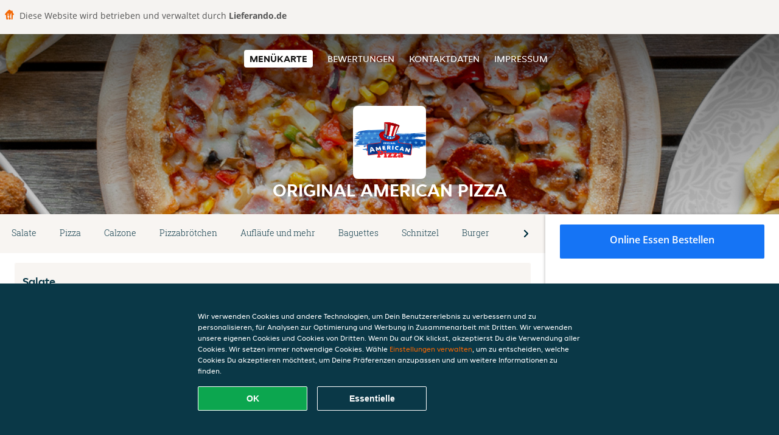

--- FILE ---
content_type: text/html; charset=utf-8
request_url: https://www.original-american-pizza-homburg.de/
body_size: 13763
content:
<!DOCTYPE html>
<html itemscope="itemscope" itemtype="http://schema.org/WebPage" lang="de"
    xml:lang="de" xmlns="http://www.w3.org/1999/xhtml">

<head>
    <title>Original American Pizza - Essen online bestellen in Homburg</title>
    <meta name="description" content="Wähle deine Lieblingsgerichte von der Original American Pizza Speisekarte in Homburg und bestelle einfach online. Genieße leckeres Essen, schnell geliefert!" />
    <meta name="keywords" content="Original American Pizza, Original American Pizza, Essen bestellen, Original American Pizza Homburg, Essen liefern, Amerikanische Pizza, Amerikanisch, Schnitzel" />
    <meta http-equiv="content-type" content="text/html; charset=UTF-8" />
    <meta name="theme-color" content="#55ADDE" />
    <meta name='viewport' content='width=device-width, initial-scale=1.0, maximum-scale=1.0, user-scalable=0' />
    <meta name="showOrderModule" content="true" />
    <meta name="orderUrl" content="http://www.lieferando.de/original-american-pizza">
    <meta name="orderButtonText" content="Online Essen bestellen">
    <link rel="shortcut icon" href="/favicon.ico" />
    <link rel="stylesheet" type="text/css" href="/style/style.css?v=1ffc8602dd8e36680df5d4a768fc15c9&amp;reset=1&w0lk8RxQJ" />
    <link rel="stylesheet" type="text/css" href="/assets/css/takeaway.css?w0lk8RxQJ" />
    <link rel="stylesheet" type="text/css" href="/font-awesome/css/font-awesome.min.css?w0lk8RxQJ" />

    <link rel="stylesheet" type="text/css" href="/tpl/template1/additives.css?w0lk8RxQJ" />    <script src="/js/jquery-3.1.1.min.js?w0lk8RxQJ"></script>
    <script src="/assets/js/app.js?w0lk8RxQJ"></script>
    <script src="/tpl/template1/additives.js?w0lk8RxQJ" /></script>    <script type="application/javascript">
    var uaCode = 'UA-7904955-1';
</script>
    <link rel="stylesheet" type="text/css" href="/basket/css/sidedishes.css?w0lk8RxQJ" />
    <script src="/js/allergens.js?w0lk8RxQJ"></script>
            <script src="/basket/js/vendor/js.cookie.min.js?w0lk8RxQJ"></script>
        <script src="/basket/js/vendor/moment.min.js?w0lk8RxQJ"></script>
        <script src="/basket/js/vendor/moment-timezone.min.js?w0lk8RxQJ"></script>
        <script src="/basket/js/bundle.js?w0lk8RxQJ"></script>
        <script>
        var site = {
            aPath: '/',
            local: '//',
            language: 'de',
            path: '/',
            domain: 'lieferando.de',
            cc: '2',
            tz: 'Europe/Berlin',
            tzData: 'Europe/Berlin|CET CEST CEMT|-10 -20 -30|01010101010101210101210101010101010101010101010101010101010101010101010101010101010101010101010101010101010101010101010101010101010101010101010|-2aFe0 11d0 1iO0 11A0 1o00 11A0 Qrc0 6i00 WM0 1fA0 1cM0 1cM0 1cM0 kL0 Nc0 m10 WM0 1ao0 1cp0 dX0 jz0 Dd0 1io0 17c0 1fA0 1a00 1ehA0 1a00 1cM0 1cM0 1cM0 1cM0 1cM0 1cM0 1cM0 1fA0 1cM0 1cM0 1cM0 1cM0 1cM0 1cM0 1cM0 1cM0 1cM0 1cM0 1cM0 1fA0 1cM0 1cM0 1cM0 1cM0 1cM0 1cM0 1cM0 1cM0 1cM0 1cM0 1fA0 1o00 11A0 1o00 11A0 1o00 11A0 1qM0 WM0 1qM0 WM0 1qM0 11A0 1o00 11A0 1o00 11A0 1qM0 WM0 1qM0 WM0 1qM0 WM0 1qM0 11A0 1o00 11A0 1o00 11A0 1qM0 WM0 1qM0 WM0 1qM0 11A0 1o00 11A0 1o00 11A0 1o00 11A0 1qM0 WM0 1qM0 WM0 1qM0 11A0 1o00 11A0 1o00 11A0 1qM0 WM0 1qM0 WM0 1qM0 11A0 1o00 11A0 1o00 11A0 1o00 11A0 1qM0 WM0 1qM0 WM0 1qM0 11A0 1o00 11A0 1o00 11A0 1qM0 WM0 1qM0 WM0 1qM0 WM0 1qM0 11A0 1o00 11A0 1o00|41e5',
            cookieWall: true,
            forceGeo: false,
        }
    </script>



</head>

<body class="menu">
            <div class="powerbyheader">
            <div class="image">
                <img src="/tpl/templaterevamped/images/home.svg" alt="Lieferando logo" />
            </div>
            <div class="text">
                Diese Website wird betrieben und verwaltet durch <p>Lieferando.de</p>
            </div>
        </div>
    

    <div class="header">
        <div id="navigationopenbutton" class="menubutton"><i class="fa fa-bars fa-2x" aria-hidden="true"></i></div>

        <div class="nav">
            <div id="navigationclosebutton" class="menubutton"><i class="fa fa-close fa-2x" aria-hidden="true"></i></div>
            <div class="nav-wrapper">
                <ul>
                    <li class="active"><a href="/" title="Die Menükarte von Original American Pizza ansehen">Menükarte</a></li>
<li><a href="/review" title="Bewertungen zu Original American Pizza ansehen">Bewertungen</a></li>
<li><a href="/contact" title="Nehmen Sie Kontakt mit Original American Pizza auf">Kontaktdaten</a></li>
<li><a href="/colofon" title="">Impressum</a></li>
                </ul>
            </div>
        </div>
    </div>
    <div class="templaterevamped-hero">
        <div class="templaterevamped-header">
            <div class="restaurantlogo">
                <img src="//static.lieferando.de/images/restaurants/de/OOO55O01/logo_465x320.png">
            </div>
            <h1>
                ORIGINAL AMERICAN PIZZA            </h1>
        </div>
    </div>
<div class="full">
    <div class="menucard-main">
        <div class="menuproducts"><div class="js-menu-category-bar-sticky">
    <div class="menu-category-bar-container">
        <div class="menu-category-bar menucard-container">
            <div class="menu-category-list">
                <div class="swiper-container js-swiper">
                    <div class="swiper-wrapper">
                                                                            <a href="#cat1" data-category="cat1" class="swiper-slide">Salate</a>
                                                    <a href="#cat2" data-category="cat2" class="swiper-slide">Pizza</a>
                                                    <a href="#cat3" data-category="cat3" class="swiper-slide">Calzone</a>
                                                    <a href="#cat4" data-category="cat4" class="swiper-slide">Pizzabrötchen</a>
                                                    <a href="#cat5" data-category="cat5" class="swiper-slide">Aufläufe und mehr</a>
                                                    <a href="#cat6" data-category="cat6" class="swiper-slide">Baguettes</a>
                                                    <a href="#cat7" data-category="cat7" class="swiper-slide">Schnitzel</a>
                                                    <a href="#cat8" data-category="cat8" class="swiper-slide">Burger</a>
                                                    <a href="#cat9" data-category="cat9" class="swiper-slide">Fingerfood</a>
                                                    <a href="#cat10" data-category="cat10" class="swiper-slide">Kindergerichte</a>
                                                    <a href="#cat11" data-category="cat11" class="swiper-slide">Beilagen</a>
                                                    <a href="#cat12" data-category="cat12" class="swiper-slide">Dips und Saucen</a>
                                                    <a href="#cat13" data-category="cat13" class="swiper-slide">Alkoholfreie Getränke</a>
                                                    <a href="#cat14" data-category="cat14" class="swiper-slide">Alkoholische Getränke</a>
                                            </div>
                </div>
            </div>
            <div class="swipe-next">
                <i class="icon-ta-next-v2 swipe-next-button"></i>
            </div>
        </div>
    </div>
</div>


<div class="widget menucard-listing" id="menu">
    <div class="menucard-container ">
                                <div class="menucat menucard__meals-group" anchor-id="cat1"
                             id="cat1">
                                                        <div class="category">
                                <div class="category-name">
                                    Salate                                </div>
                                <div class="category-description">
                                    Alle Salate werden mit grünem Salat, Tomaten und Gurken zubereitet.                                </div>
                            </div>

                            <div class="product-container">
                                                    <div itemscope itemtype="http://schema.org/Product">
                                                                <div class="addtobasket " data-min-age="0"
                                             data-template="templaterevamped"
                                             onclick="menucard_ShowSideDishes('33NQONNNRO','3537Q017N', '0', 'templaterevamped'); return false;">
                                                                                        <div class="meal-wrapper">
                                <div class="product-name" itemprop="name">
                                    American Salat (groß)                                    <span onclick="allergens(event); return false" class="meal-allergens" title="Weitere Produktinformationen"  data-name="American Salat (groß)"  data-additives="2,1,4,2.1"  data-template="templaterevamped"></span>                                                                    </div> <!-- product-name -->

                                                                    <div class="product-description"
                                         itemprop="description">mit roten Zwiebeln, Paprika, Peperoni und Hühnerbruststreifen                                    </div>
                                                                    <div itemprop="offers" itemscope itemtype="http://schema.org/Offer">
                                    <div class="product-price" itemprop="price">
                                        9,00 €                                    </div>
                                </div>
                                                                    <div class="meal-description-attribute-descriptions">
                                        inkl. Pfand (0,00 €)                                    </div>
                                                                                </div>
                                                                            <div class="product-order-button"></div>
                            </div> <!-- add simple product div OR show sidedish div -->
                    </div><!--itemscope schema product -->
                                        <div itemscope itemtype="http://schema.org/Product">
                                                                <div class="addtobasket " data-min-age="0"
                                             data-template="templaterevamped"
                                             onclick="menucard_ShowSideDishes('3RNQONNNRO','3537Q017N', '0', 'templaterevamped'); return false;">
                                                                                        <div class="meal-wrapper">
                                <div class="product-name" itemprop="name">
                                    Griechischer Salat (groß)                                    <span onclick="allergens(event); return false" class="meal-allergens" title="Weitere Produktinformationen"  data-name="Griechischer Salat (groß)" data-allergens="G" data-additives="2,1,6"  data-template="templaterevamped"></span>                                                                    </div> <!-- product-name -->

                                                                    <div class="product-description"
                                         itemprop="description">mit roten Zwiebeln, Paprika, Oliven und Schafskäse                                    </div>
                                                                    <div itemprop="offers" itemscope itemtype="http://schema.org/Offer">
                                    <div class="product-price" itemprop="price">
                                        9,00 €                                    </div>
                                </div>
                                                                    <div class="meal-description-attribute-descriptions">
                                        inkl. Pfand (0,00 €)                                    </div>
                                                                                </div>
                                                                            <div class="product-order-button"></div>
                            </div> <!-- add simple product div OR show sidedish div -->
                    </div><!--itemscope schema product -->
                                        <div itemscope itemtype="http://schema.org/Product">
                                                                <div class="addtobasket " data-min-age="0"
                                             data-template="templaterevamped"
                                             onclick="menucard_ShowSideDishes('353QONNNRO','3537Q017N', '0', 'templaterevamped'); return false;">
                                                                                        <div class="meal-wrapper">
                                <div class="product-name" itemprop="name">
                                    Hawaii Salat (groß)                                    <span onclick="allergens(event); return false" class="meal-allergens" title="Weitere Produktinformationen"  data-name="Hawaii Salat (groß)" data-allergens="G"   data-template="templaterevamped"></span>                                                                    </div> <!-- product-name -->

                                                                    <div class="product-description"
                                         itemprop="description">mit Hinterkochschinken, Käse und Ananas                                    </div>
                                                                    <div itemprop="offers" itemscope itemtype="http://schema.org/Offer">
                                    <div class="product-price" itemprop="price">
                                        8,50 €                                    </div>
                                </div>
                                                                    <div class="meal-description-attribute-descriptions">
                                        inkl. Pfand (0,00 €)                                    </div>
                                                                                </div>
                                                                            <div class="product-order-button"></div>
                            </div> <!-- add simple product div OR show sidedish div -->
                    </div><!--itemscope schema product -->
                                        <div itemscope itemtype="http://schema.org/Product">
                                                                <div class="addtobasket " data-min-age="0"
                                             data-template="templaterevamped"
                                             onclick="menucard_ShowSideDishes('3OOQONNNRO','3537Q017N', '0', 'templaterevamped'); return false;">
                                                                                        <div class="meal-wrapper">
                                <div class="product-name" itemprop="name">
                                    Chicken Salat (groß)                                    <span onclick="allergens(event); return false" class="meal-allergens" title="Weitere Produktinformationen"  data-name="Chicken Salat (groß)" data-allergens="A,Ba,Ka,Sp,Wh,G,L" data-additives="2,1,2.1"  data-template="templaterevamped"></span>                                                                    </div> <!-- product-name -->

                                                                    <div class="product-description"
                                         itemprop="description">mit Bohnen, Mais, Hühnerbruststücken und Croutons                                    </div>
                                                                    <div itemprop="offers" itemscope itemtype="http://schema.org/Offer">
                                    <div class="product-price" itemprop="price">
                                        9,00 €                                    </div>
                                </div>
                                                                    <div class="meal-description-attribute-descriptions">
                                        inkl. Pfand (0,00 €)                                    </div>
                                                                                </div>
                                                                            <div class="product-order-button"></div>
                            </div> <!-- add simple product div OR show sidedish div -->
                    </div><!--itemscope schema product -->
                                        <div itemscope itemtype="http://schema.org/Product">
                                                                <div class="addtobasket " data-min-age="0"
                                             data-template="templaterevamped"
                                             onclick="menucard_ShowSideDishes('3P5QONNNRO','3537Q017N', '0', 'templaterevamped'); return false;">
                                                                                        <div class="meal-wrapper">
                                <div class="product-name" itemprop="name">
                                    Thunfischsalat (groß)                                    <span onclick="allergens(event); return false" class="meal-allergens" title="Weitere Produktinformationen"  data-name="Thunfischsalat (groß)" data-allergens="D" data-additives="2,2.1"  data-template="templaterevamped"></span>                                                                    </div> <!-- product-name -->

                                                                    <div class="product-description"
                                         itemprop="description">mit Thunfisch und Zwiebeln                                    </div>
                                                                    <div itemprop="offers" itemscope itemtype="http://schema.org/Offer">
                                    <div class="product-price" itemprop="price">
                                        8,50 €                                    </div>
                                </div>
                                                                    <div class="meal-description-attribute-descriptions">
                                        inkl. Pfand (0,00 €)                                    </div>
                                                                                </div>
                                                                            <div class="product-order-button"></div>
                            </div> <!-- add simple product div OR show sidedish div -->
                    </div><!--itemscope schema product -->
                                        <div itemscope itemtype="http://schema.org/Product">
                                                                <div class="addtobasket " data-min-age="0"
                                             data-template="templaterevamped"
                                             onclick="menucard_ShowSideDishes('35PQONNNRO','3537Q017N', '0', 'templaterevamped'); return false;">
                                                                                        <div class="meal-wrapper">
                                <div class="product-name" itemprop="name">
                                    Capricciosa Salat (groß)                                    <span onclick="allergens(event); return false" class="meal-allergens" title="Weitere Produktinformationen"  data-name="Capricciosa Salat (groß)" data-allergens="C,D,G,M" data-additives="3,8,2,1,6,4,2.1"  data-template="templaterevamped"></span>                                                                    </div> <!-- product-name -->

                                                                    <div class="product-description"
                                         itemprop="description">mit Thunfisch, roten Zwiebeln, Hinterkochschinken, Oliven, Ei und Käse                                    </div>
                                                                    <div itemprop="offers" itemscope itemtype="http://schema.org/Offer">
                                    <div class="product-price" itemprop="price">
                                        9,00 €                                    </div>
                                </div>
                                                                    <div class="meal-description-attribute-descriptions">
                                        inkl. Pfand (0,00 €)                                    </div>
                                                                                </div>
                                                                            <div class="product-order-button"></div>
                            </div> <!-- add simple product div OR show sidedish div -->
                    </div><!--itemscope schema product -->
                                        <div itemscope itemtype="http://schema.org/Product">
                                                                <div class="addtobasket " data-min-age="0"
                                             data-template="templaterevamped"
                                             onclick="menucard_ShowSideDishes('377QONNNRO','3537Q017N', '0', 'templaterevamped'); return false;">
                                                                                        <div class="meal-wrapper">
                                <div class="product-name" itemprop="name">
                                    Gemischter Salat (groß)                                    <span onclick="allergens(event); return false" class="meal-allergens" title="Weitere Produktinformationen"  data-name="Gemischter Salat (groß)"  data-additives="2,1,2.1"  data-template="templaterevamped"></span>                                                                    </div> <!-- product-name -->

                                                                    <div class="product-description"
                                         itemprop="description">mit Paprika, frischen Möhren, Mais und Bohnen                                    </div>
                                                                    <div itemprop="offers" itemscope itemtype="http://schema.org/Offer">
                                    <div class="product-price" itemprop="price">
                                        7,50 €                                    </div>
                                </div>
                                                                    <div class="meal-description-attribute-descriptions">
                                        inkl. Pfand (0,00 €)                                    </div>
                                                                                </div>
                                                                            <div class="product-order-button"></div>
                            </div> <!-- add simple product div OR show sidedish div -->
                    </div><!--itemscope schema product -->
                                </div> <!-- product-container -->
        </div> <!-- menucat -->
                                <div class="menucat menucard__meals-group" anchor-id="cat2"
                             id="cat2">
                                                        <div class="category">
                                <div class="category-name">
                                    Pizza                                </div>
                                <div class="category-description">
                                    Alle Pizzen werden mit Tomatensauce und Käse zubereitet.                                </div>
                            </div>

                            <div class="product-container">
                                                    <div itemscope itemtype="http://schema.org/Product">
                                                                <div class="addtobasket " data-min-age="0"
                                             data-template="templaterevamped"
                                             onclick="menucard_ShowSideDishes('3PQQONNNRO','3OO7Q017N', '0', 'templaterevamped'); return false;">
                                                                                        <div class="meal-wrapper">
                                <div class="product-name" itemprop="name">
                                    Pizza Farmer                                                                                                        </div> <!-- product-name -->

                                                                    <div class="product-description"
                                         itemprop="description">mit Hühnerbrust, Mais, Peperoniwurst und Peperoni                                    </div>
                                                                    <div itemprop="offers" itemscope itemtype="http://schema.org/Offer">
                                    <div class="product-price" itemprop="price">
                                        7,00 €                                    </div>
                                </div>
                                                                            </div>
                                                                            <div class="product-order-button"></div>
                            </div> <!-- add simple product div OR show sidedish div -->
                    </div><!--itemscope schema product -->
                                        <div itemscope itemtype="http://schema.org/Product">
                                                                <div class="addtobasket " data-min-age="0"
                                             data-template="templaterevamped"
                                             onclick="menucard_ShowSideDishes('301RONNNRO','3OO7Q017N', '0', 'templaterevamped'); return false;">
                                                                                        <div class="meal-wrapper">
                                <div class="product-name" itemprop="name">
                                    Pizza Bacon                                                                                                        </div> <!-- product-name -->

                                                                    <div class="product-description"
                                         itemprop="description">mit Salami, roten Zwiebeln und Bacon                                    </div>
                                                                    <div itemprop="offers" itemscope itemtype="http://schema.org/Offer">
                                    <div class="product-price" itemprop="price">
                                        7,00 €                                    </div>
                                </div>
                                                                            </div>
                                                                            <div class="product-order-button"></div>
                            </div> <!-- add simple product div OR show sidedish div -->
                    </div><!--itemscope schema product -->
                                        <div itemscope itemtype="http://schema.org/Product">
                                                                <div class="addtobasket " data-min-age="0"
                                             data-template="templaterevamped"
                                             onclick="menucard_ShowSideDishes('3O3RONNNRO','3OO7Q017N', '0', 'templaterevamped'); return false;">
                                                                                        <div class="meal-wrapper">
                                <div class="product-name" itemprop="name">
                                    Pizza Iowa                                                                                                        </div> <!-- product-name -->

                                                                    <div class="product-description"
                                         itemprop="description">mit Barbecuesauce, roten Zwiebeln, Champignons, Bacon und Peperoni                                    </div>
                                                                    <div itemprop="offers" itemscope itemtype="http://schema.org/Offer">
                                    <div class="product-price" itemprop="price">
                                        7,00 €                                    </div>
                                </div>
                                                                            </div>
                                                                            <div class="product-order-button"></div>
                            </div> <!-- add simple product div OR show sidedish div -->
                    </div><!--itemscope schema product -->
                                        <div itemscope itemtype="http://schema.org/Product">
                                                                <div class="addtobasket " data-min-age="0"
                                             data-template="templaterevamped"
                                             onclick="menucard_ShowSideDishes('3Q5RONNNRO','3OO7Q017N', '0', 'templaterevamped'); return false;">
                                                                                        <div class="meal-wrapper">
                                <div class="product-name" itemprop="name">
                                    Pizza Mexico Spezial                                                                                                        </div> <!-- product-name -->

                                                                    <div class="product-description"
                                         itemprop="description">mit Hühnerbrust, roten Zwiebeln, Tomaten und Jalapenos                                    </div>
                                                                    <div itemprop="offers" itemscope itemtype="http://schema.org/Offer">
                                    <div class="product-price" itemprop="price">
                                        7,00 €                                    </div>
                                </div>
                                                                            </div>
                                                                            <div class="product-order-button"></div>
                            </div> <!-- add simple product div OR show sidedish div -->
                    </div><!--itemscope schema product -->
                                        <div itemscope itemtype="http://schema.org/Product">
                                                                <div class="addtobasket " data-min-age="0"
                                             data-template="templaterevamped"
                                             onclick="menucard_ShowSideDishes('35QRONNNRO','3OO7Q017N', '0', 'templaterevamped'); return false;">
                                                                                        <div class="meal-wrapper">
                                <div class="product-name" itemprop="name">
                                    Pizza Chili Chicken                                                                                                        </div> <!-- product-name -->

                                                                    <div class="product-description"
                                         itemprop="description">mit besonderer Chilisauce, gewürzter Hähnchenbrust und Ananas                                    </div>
                                                                    <div itemprop="offers" itemscope itemtype="http://schema.org/Offer">
                                    <div class="product-price" itemprop="price">
                                        7,00 €                                    </div>
                                </div>
                                                                            </div>
                                                                            <div class="product-order-button"></div>
                            </div> <!-- add simple product div OR show sidedish div -->
                    </div><!--itemscope schema product -->
                                        <div itemscope itemtype="http://schema.org/Product">
                                                                <div class="addtobasket " data-min-age="0"
                                             data-template="templaterevamped"
                                             onclick="menucard_ShowSideDishes('3N105NNNRO','3OO7Q017N', '0', 'templaterevamped'); return false;">
                                                                                        <div class="meal-wrapper">
                                <div class="product-name" itemprop="name">
                                    Pizza Canadian                                                                                                        </div> <!-- product-name -->

                                                                    <div class="product-description"
                                         itemprop="description">mit besonderer Chilisauce, Hinterkochschinken, frischen Champignons, roten Zwiebeln und Hackfleisch                                    </div>
                                                                    <div itemprop="offers" itemscope itemtype="http://schema.org/Offer">
                                    <div class="product-price" itemprop="price">
                                        7,00 €                                    </div>
                                </div>
                                                                            </div>
                                                                            <div class="product-order-button"></div>
                            </div> <!-- add simple product div OR show sidedish div -->
                    </div><!--itemscope schema product -->
                                        <div itemscope itemtype="http://schema.org/Product">
                                                                <div class="addtobasket " data-min-age="0"
                                             data-template="templaterevamped"
                                             onclick="menucard_ShowSideDishes('30305NNNRO','3OO7Q017N', '0', 'templaterevamped'); return false;">
                                                                                        <div class="meal-wrapper">
                                <div class="product-name" itemprop="name">
                                    Pizza Diner                                                                                                        </div> <!-- product-name -->

                                                                    <div class="product-description"
                                         itemprop="description">mit Sauce Hollandaise, Shrimps und Spinat                                    </div>
                                                                    <div itemprop="offers" itemscope itemtype="http://schema.org/Offer">
                                    <div class="product-price" itemprop="price">
                                        7,00 €                                    </div>
                                </div>
                                                                            </div>
                                                                            <div class="product-order-button"></div>
                            </div> <!-- add simple product div OR show sidedish div -->
                    </div><!--itemscope schema product -->
                                        <div itemscope itemtype="http://schema.org/Product">
                                                                <div class="addtobasket " data-min-age="0"
                                             data-template="templaterevamped"
                                             onclick="menucard_ShowSideDishes('3QO05NNNRO','3OO7Q017N', '0', 'templaterevamped'); return false;">
                                                                                        <div class="meal-wrapper">
                                <div class="product-name" itemprop="name">
                                    Pizza Diabolo                                                                                                        </div> <!-- product-name -->

                                                                    <div class="product-description"
                                         itemprop="description">mit Peperoniwurst, Sardellen, roten Zwiebeln und Oliven                                    </div>
                                                                    <div itemprop="offers" itemscope itemtype="http://schema.org/Offer">
                                    <div class="product-price" itemprop="price">
                                        7,00 €                                    </div>
                                </div>
                                                                            </div>
                                                                            <div class="product-order-button"></div>
                            </div> <!-- add simple product div OR show sidedish div -->
                    </div><!--itemscope schema product -->
                                        <div itemscope itemtype="http://schema.org/Product">
                                                                <div class="addtobasket " data-min-age="0"
                                             data-template="templaterevamped"
                                             onclick="menucard_ShowSideDishes('3PP05NNNRO','3OO7Q017N', '0', 'templaterevamped'); return false;">
                                                                                        <div class="meal-wrapper">
                                <div class="product-name" itemprop="name">
                                    Pizza Florida (vegetarisch)                                                                                                        </div> <!-- product-name -->

                                                                    <div class="product-description"
                                         itemprop="description">mit Blattspinat, Champignons und Knoblauch                                    </div>
                                                                    <div itemprop="offers" itemscope itemtype="http://schema.org/Offer">
                                    <div class="product-price" itemprop="price">
                                        6,50 €                                    </div>
                                </div>
                                                                            </div>
                                                                            <div class="product-order-button"></div>
                            </div> <!-- add simple product div OR show sidedish div -->
                    </div><!--itemscope schema product -->
                                        <div itemscope itemtype="http://schema.org/Product">
                                                                <div class="addtobasket " data-min-age="0"
                                             data-template="templaterevamped"
                                             onclick="menucard_ShowSideDishes('31Q05NNNRO','3OO7Q017N', '0', 'templaterevamped'); return false;">
                                                                                        <div class="meal-wrapper">
                                <div class="product-name" itemprop="name">
                                    Pizza Miami (vegetarisch)                                                                                                        </div> <!-- product-name -->

                                                                    <div class="product-description"
                                         itemprop="description">mit Zwiebeln, Paprika, Champignons und Broccoli                                    </div>
                                                                    <div itemprop="offers" itemscope itemtype="http://schema.org/Offer">
                                    <div class="product-price" itemprop="price">
                                        7,00 €                                    </div>
                                </div>
                                                                            </div>
                                                                            <div class="product-order-button"></div>
                            </div> <!-- add simple product div OR show sidedish div -->
                    </div><!--itemscope schema product -->
                                        <div itemscope itemtype="http://schema.org/Product">
                                                                <div class="addtobasket " data-min-age="0"
                                             data-template="templaterevamped"
                                             onclick="menucard_ShowSideDishes('3RR05NNNRO','3OO7Q017N', '0', 'templaterevamped'); return false;">
                                                                                        <div class="meal-wrapper">
                                <div class="product-name" itemprop="name">
                                    Pizza California (vegetarisch)                                                                                                        </div> <!-- product-name -->

                                                                    <div class="product-description"
                                         itemprop="description">mit Zwiebeln, Paprika, Champignons, Peperoni und Tomaten                                    </div>
                                                                    <div itemprop="offers" itemscope itemtype="http://schema.org/Offer">
                                    <div class="product-price" itemprop="price">
                                        7,00 €                                    </div>
                                </div>
                                                                            </div>
                                                                            <div class="product-order-button"></div>
                            </div> <!-- add simple product div OR show sidedish div -->
                    </div><!--itemscope schema product -->
                                        <div itemscope itemtype="http://schema.org/Product">
                                                                <div class="addtobasket " data-min-age="0"
                                             data-template="templaterevamped"
                                             onclick="menucard_ShowSideDishes('3O115NNNRO','3OO7Q017N', '0', 'templaterevamped'); return false;">
                                                                                        <div class="meal-wrapper">
                                <div class="product-name" itemprop="name">
                                    Pizza Fiesta (scharf)                                                                                                        </div> <!-- product-name -->

                                                                    <div class="product-description"
                                         itemprop="description">mit Hackfleisch, Zwiebeln, Paprika und Käse, nach mexikanischer Art                                    </div>
                                                                    <div itemprop="offers" itemscope itemtype="http://schema.org/Offer">
                                    <div class="product-price" itemprop="price">
                                        7,00 €                                    </div>
                                </div>
                                                                            </div>
                                                                            <div class="product-order-button"></div>
                            </div> <!-- add simple product div OR show sidedish div -->
                    </div><!--itemscope schema product -->
                                        <div itemscope itemtype="http://schema.org/Product">
                                                                <div class="addtobasket " data-min-age="0"
                                             data-template="templaterevamped"
                                             onclick="menucard_ShowSideDishes('31O15NNNRO','3OO7Q017N', '0', 'templaterevamped'); return false;">
                                                                                        <div class="meal-wrapper">
                                <div class="product-name" itemprop="name">
                                    Pizza Chicago                                                                                                        </div> <!-- product-name -->

                                                                    <div class="product-description"
                                         itemprop="description">mit Gyros, roten Zwiebeln und Creme fraiche                                    </div>
                                                                    <div itemprop="offers" itemscope itemtype="http://schema.org/Offer">
                                    <div class="product-price" itemprop="price">
                                        7,00 €                                    </div>
                                </div>
                                                                            </div>
                                                                            <div class="product-order-button"></div>
                            </div> <!-- add simple product div OR show sidedish div -->
                    </div><!--itemscope schema product -->
                                        <div itemscope itemtype="http://schema.org/Product">
                                                                <div class="addtobasket " data-min-age="0"
                                             data-template="templaterevamped"
                                             onclick="menucard_ShowSideDishes('3QP15NNNRO','3OO7Q017N', '0', 'templaterevamped'); return false;">
                                                                                        <div class="meal-wrapper">
                                <div class="product-name" itemprop="name">
                                    Pizza Boston                                                                                                        </div> <!-- product-name -->

                                                                    <div class="product-description"
                                         itemprop="description">mit Peperoniwurst, Hackfleisch, roten Zwiebeln und Mais                                    </div>
                                                                    <div itemprop="offers" itemscope itemtype="http://schema.org/Offer">
                                    <div class="product-price" itemprop="price">
                                        7,00 €                                    </div>
                                </div>
                                                                            </div>
                                                                            <div class="product-order-button"></div>
                            </div> <!-- add simple product div OR show sidedish div -->
                    </div><!--itemscope schema product -->
                                        <div itemscope itemtype="http://schema.org/Product">
                                                                <div class="addtobasket " data-min-age="0"
                                             data-template="templaterevamped"
                                             onclick="menucard_ShowSideDishes('310N5NNNRO','3OO7Q017N', '0', 'templaterevamped'); return false;">
                                                                                        <div class="meal-wrapper">
                                <div class="product-name" itemprop="name">
                                    Pizza Latin Lover                                                                                                        </div> <!-- product-name -->

                                                                    <div class="product-description"
                                         itemprop="description">mit Barbecuesauce, Hähnchenbrust, Peperoniwurst, roten Zwiebeln und Mais                                    </div>
                                                                    <div itemprop="offers" itemscope itemtype="http://schema.org/Offer">
                                    <div class="product-price" itemprop="price">
                                        7,00 €                                    </div>
                                </div>
                                                                            </div>
                                                                            <div class="product-order-button"></div>
                            </div> <!-- add simple product div OR show sidedish div -->
                    </div><!--itemscope schema product -->
                                        <div itemscope itemtype="http://schema.org/Product">
                                                                <div class="addtobasket " data-min-age="0"
                                             data-template="templaterevamped"
                                             onclick="menucard_ShowSideDishes('3O3N5NNNRO','3OO7Q017N', '0', 'templaterevamped'); return false;">
                                                                                        <div class="meal-wrapper">
                                <div class="product-name" itemprop="name">
                                    Pizza Kentucky                                                                                                        </div> <!-- product-name -->

                                                                    <div class="product-description"
                                         itemprop="description">mit Sahne, Knoblauch und Broccoli                                    </div>
                                                                    <div itemprop="offers" itemscope itemtype="http://schema.org/Offer">
                                    <div class="product-price" itemprop="price">
                                        6,50 €                                    </div>
                                </div>
                                                                            </div>
                                                                            <div class="product-order-button"></div>
                            </div> <!-- add simple product div OR show sidedish div -->
                    </div><!--itemscope schema product -->
                                        <div itemscope itemtype="http://schema.org/Product">
                                                                <div class="addtobasket " data-min-age="0"
                                             data-template="templaterevamped"
                                             onclick="menucard_ShowSideDishes('37PN5NNNRO','3OO7Q017N', '0', 'templaterevamped'); return false;">
                                                                                        <div class="meal-wrapper">
                                <div class="product-name" itemprop="name">
                                    Pizza Europa                                                                                                        </div> <!-- product-name -->

                                                                    <div class="product-description"
                                         itemprop="description">mit Salami, Hackfleisch, Champignons und Paprika                                    </div>
                                                                    <div itemprop="offers" itemscope itemtype="http://schema.org/Offer">
                                    <div class="product-price" itemprop="price">
                                        7,00 €                                    </div>
                                </div>
                                                                            </div>
                                                                            <div class="product-order-button"></div>
                            </div> <!-- add simple product div OR show sidedish div -->
                    </div><!--itemscope schema product -->
                                        <div itemscope itemtype="http://schema.org/Product">
                                                                <div class="addtobasket " data-min-age="0"
                                             data-template="templaterevamped"
                                             onclick="menucard_ShowSideDishes('3ORN5NNNRO','3OO7Q017N', '0', 'templaterevamped'); return false;">
                                                                                        <div class="meal-wrapper">
                                <div class="product-name" itemprop="name">
                                    Pizza 4 Jahreszeiten                                                                                                        </div> <!-- product-name -->

                                                                    <div class="product-description"
                                         itemprop="description">mit Salami, Hinterkochschinken, frischen Champignons und Artischocken                                    </div>
                                                                    <div itemprop="offers" itemscope itemtype="http://schema.org/Offer">
                                    <div class="product-price" itemprop="price">
                                        7,00 €                                    </div>
                                </div>
                                                                            </div>
                                                                            <div class="product-order-button"></div>
                            </div> <!-- add simple product div OR show sidedish div -->
                    </div><!--itemscope schema product -->
                                        <div itemscope itemtype="http://schema.org/Product">
                                                                <div class="addtobasket " data-min-age="0"
                                             data-template="templaterevamped"
                                             onclick="menucard_ShowSideDishes('30335NNNRO','3OO7Q017N', '0', 'templaterevamped'); return false;">
                                                                                        <div class="meal-wrapper">
                                <div class="product-name" itemprop="name">
                                    Pizza Hawaii                                                                                                        </div> <!-- product-name -->

                                                                    <div class="product-description"
                                         itemprop="description">mit Hinterkochschinken und Ananas                                    </div>
                                                                    <div itemprop="offers" itemscope itemtype="http://schema.org/Offer">
                                    <div class="product-price" itemprop="price">
                                        6,50 €                                    </div>
                                </div>
                                                                            </div>
                                                                            <div class="product-order-button"></div>
                            </div> <!-- add simple product div OR show sidedish div -->
                    </div><!--itemscope schema product -->
                                        <div itemscope itemtype="http://schema.org/Product">
                                                                <div class="addtobasket " data-min-age="0"
                                             data-template="templaterevamped"
                                             onclick="menucard_ShowSideDishes('3PP35NNNRO','3OO7Q017N', '0', 'templaterevamped'); return false;">
                                                                                        <div class="meal-wrapper">
                                <div class="product-name" itemprop="name">
                                    Pizza USA Spezial                                                                                                        </div> <!-- product-name -->

                                                                    <div class="product-description"
                                         itemprop="description">mit Hinterkochschinken, roten Zwiebeln, Champignons, Hackfleisch, Bacon und Tabasco                                    </div>
                                                                    <div itemprop="offers" itemscope itemtype="http://schema.org/Offer">
                                    <div class="product-price" itemprop="price">
                                        7,00 €                                    </div>
                                </div>
                                                                            </div>
                                                                            <div class="product-order-button"></div>
                            </div> <!-- add simple product div OR show sidedish div -->
                    </div><!--itemscope schema product -->
                                        <div itemscope itemtype="http://schema.org/Product">
                                                                <div class="addtobasket " data-min-age="0"
                                             data-template="templaterevamped"
                                             onclick="menucard_ShowSideDishes('311O5NNNRO','3OO7Q017N', '0', 'templaterevamped'); return false;">
                                                                                        <div class="meal-wrapper">
                                <div class="product-name" itemprop="name">
                                    Pizza Western                                                                                                        </div> <!-- product-name -->

                                                                    <div class="product-description"
                                         itemprop="description">mit Barbecuesauce, roten Zwiebeln, Hackfleisch und Bacon                                    </div>
                                                                    <div itemprop="offers" itemscope itemtype="http://schema.org/Offer">
                                    <div class="product-price" itemprop="price">
                                        7,00 €                                    </div>
                                </div>
                                                                            </div>
                                                                            <div class="product-order-button"></div>
                            </div> <!-- add simple product div OR show sidedish div -->
                    </div><!--itemscope schema product -->
                                        <div itemscope itemtype="http://schema.org/Product">
                                                                <div class="addtobasket " data-min-age="0"
                                             data-template="templaterevamped"
                                             onclick="menucard_ShowSideDishes('335O5NNNRO','3OO7Q017N', '0', 'templaterevamped'); return false;">
                                                                                        <div class="meal-wrapper">
                                <div class="product-name" itemprop="name">
                                    Pizza Texas                                                                                                        </div> <!-- product-name -->

                                                                    <div class="product-description"
                                         itemprop="description">mit Hackfleisch, roten Zwiebeln, Bacon und Tabasco                                    </div>
                                                                    <div itemprop="offers" itemscope itemtype="http://schema.org/Offer">
                                    <div class="product-price" itemprop="price">
                                        7,00 €                                    </div>
                                </div>
                                                                            </div>
                                                                            <div class="product-order-button"></div>
                            </div> <!-- add simple product div OR show sidedish div -->
                    </div><!--itemscope schema product -->
                                        <div itemscope itemtype="http://schema.org/Product">
                                                                <div class="addtobasket " data-min-age="0"
                                             data-template="templaterevamped"
                                             onclick="menucard_ShowSideDishes('33QO5NNNRO','3OO7Q017N', '0', 'templaterevamped'); return false;">
                                                                                        <div class="meal-wrapper">
                                <div class="product-name" itemprop="name">
                                    Pizza Margherita                                                                                                        </div> <!-- product-name -->

                                                                    <div class="product-description"
                                         itemprop="description">mit Mozzarella                                    </div>
                                                                    <div itemprop="offers" itemscope itemtype="http://schema.org/Offer">
                                    <div class="product-price" itemprop="price">
                                        5,50 €                                    </div>
                                </div>
                                                                            </div>
                                                                            <div class="product-order-button"></div>
                            </div> <!-- add simple product div OR show sidedish div -->
                    </div><!--itemscope schema product -->
                                        <div itemscope itemtype="http://schema.org/Product">
                                                                <div class="addtobasket " data-min-age="0"
                                             data-template="templaterevamped"
                                             onclick="menucard_ShowSideDishes('3NN55NNNRO','3OO7Q017N', '0', 'templaterevamped'); return false;">
                                                                                        <div class="meal-wrapper">
                                <div class="product-name" itemprop="name">
                                    Pizza Salami                                                                                                        </div> <!-- product-name -->

                                                                    <div class="product-description"
                                         itemprop="description">mit Salami                                    </div>
                                                                    <div itemprop="offers" itemscope itemtype="http://schema.org/Offer">
                                    <div class="product-price" itemprop="price">
                                        6,00 €                                    </div>
                                </div>
                                                                            </div>
                                                                            <div class="product-order-button"></div>
                            </div> <!-- add simple product div OR show sidedish div -->
                    </div><!--itemscope schema product -->
                                        <div itemscope itemtype="http://schema.org/Product">
                                                                <div class="addtobasket " data-min-age="0"
                                             data-template="templaterevamped"
                                             onclick="menucard_ShowSideDishes('3Q555NNNRO','3OO7Q017N', '0', 'templaterevamped'); return false;">
                                                                                        <div class="meal-wrapper">
                                <div class="product-name" itemprop="name">
                                    Pizza Lachs                                                                                                        </div> <!-- product-name -->

                                                                    <div class="product-description"
                                         itemprop="description">mit Lachs, Spinat und Knoblauch                                    </div>
                                                                    <div itemprop="offers" itemscope itemtype="http://schema.org/Offer">
                                    <div class="product-price" itemprop="price">
                                        7,00 €                                    </div>
                                </div>
                                                                            </div>
                                                                            <div class="product-order-button"></div>
                            </div> <!-- add simple product div OR show sidedish div -->
                    </div><!--itemscope schema product -->
                                        <div itemscope itemtype="http://schema.org/Product">
                                                                <div class="addtobasket " data-min-age="0"
                                             data-template="templaterevamped"
                                             onclick="menucard_ShowSideDishes('3QQ55NNNRO','3OO7Q017N', '0', 'templaterevamped'); return false;">
                                                                                        <div class="meal-wrapper">
                                <div class="product-name" itemprop="name">
                                    Pizza Amerika                                                                                                        </div> <!-- product-name -->

                                                                    <div class="product-description"
                                         itemprop="description">mit Champignons, Salami, Hinterkochschinken und Thunfisch                                    </div>
                                                                    <div itemprop="offers" itemscope itemtype="http://schema.org/Offer">
                                    <div class="product-price" itemprop="price">
                                        7,00 €                                    </div>
                                </div>
                                                                            </div>
                                                                            <div class="product-order-button"></div>
                            </div> <!-- add simple product div OR show sidedish div -->
                    </div><!--itemscope schema product -->
                                        <div itemscope itemtype="http://schema.org/Product">
                                                                <div class="addtobasket " data-min-age="0"
                                             data-template="templaterevamped"
                                             onclick="menucard_ShowSideDishes('31NP5NNNRO','3OO7Q017N', '0', 'templaterevamped'); return false;">
                                                                                        <div class="meal-wrapper">
                                <div class="product-name" itemprop="name">
                                    Pizza New York                                                                                                        </div> <!-- product-name -->

                                                                    <div class="product-description"
                                         itemprop="description">mit Sauce Hollandaise, Hinterkochschinken, Spargel und Broccoli                                    </div>
                                                                    <div itemprop="offers" itemscope itemtype="http://schema.org/Offer">
                                    <div class="product-price" itemprop="price">
                                        7,00 €                                    </div>
                                </div>
                                                                            </div>
                                                                            <div class="product-order-button"></div>
                            </div> <!-- add simple product div OR show sidedish div -->
                    </div><!--itemscope schema product -->
                                        <div itemscope itemtype="http://schema.org/Product">
                                                                <div class="addtobasket " data-min-age="0"
                                             data-template="templaterevamped"
                                             onclick="menucard_ShowSideDishes('3NOP5NNNRO','3OO7Q017N', '0', 'templaterevamped'); return false;">
                                                                                        <div class="meal-wrapper">
                                <div class="product-name" itemprop="name">
                                    Pizza Arizona                                                                                                        </div> <!-- product-name -->

                                                                    <div class="product-description"
                                         itemprop="description">mit Mozzarella, Meeresfrüchten und Knoblauch                                    </div>
                                                                    <div itemprop="offers" itemscope itemtype="http://schema.org/Offer">
                                    <div class="product-price" itemprop="price">
                                        7,00 €                                    </div>
                                </div>
                                                                            </div>
                                                                            <div class="product-order-button"></div>
                            </div> <!-- add simple product div OR show sidedish div -->
                    </div><!--itemscope schema product -->
                                        <div itemscope itemtype="http://schema.org/Product">
                                                                <div class="addtobasket " data-min-age="0"
                                             data-template="templaterevamped"
                                             onclick="menucard_ShowSideDishes('3N7P5NNNRO','3OO7Q017N', '0', 'templaterevamped'); return false;">
                                                                                        <div class="meal-wrapper">
                                <div class="product-name" itemprop="name">
                                    Pizza Alaska                                                                                                        </div> <!-- product-name -->

                                                                    <div class="product-description"
                                         itemprop="description">mit Thunfisch und roten Zwiebeln                                    </div>
                                                                    <div itemprop="offers" itemscope itemtype="http://schema.org/Offer">
                                    <div class="product-price" itemprop="price">
                                        7,00 €                                    </div>
                                </div>
                                                                            </div>
                                                                            <div class="product-order-button"></div>
                            </div> <!-- add simple product div OR show sidedish div -->
                    </div><!--itemscope schema product -->
                                </div> <!-- product-container -->
        </div> <!-- menucat -->
                                <div class="menucat menucard__meals-group" anchor-id="cat3"
                             id="cat3">
                                                        <div class="category">
                                <div class="category-name">
                                    Calzone                                </div>
                                <div class="category-description">
                                                                    </div>
                            </div>

                            <div class="product-container">
                                                    <div itemscope itemtype="http://schema.org/Product">
                                                                <div class="addtobasket " data-min-age="0"
                                             data-template="templaterevamped"
                                             onclick="menucard_ShowSideDishes('3Q075NNNRO','373QQ017N', '0', 'templaterevamped'); return false;">
                                                                                        <div class="meal-wrapper">
                                <div class="product-name" itemprop="name">
                                    Calzone Nevada                                                                                                        </div> <!-- product-name -->

                                                                    <div class="product-description"
                                         itemprop="description">mit Salami, Hinterkochschinken, Champignons, Paprika und Creme fraiche                                    </div>
                                                                    <div itemprop="offers" itemscope itemtype="http://schema.org/Offer">
                                    <div class="product-price" itemprop="price">
                                        7,00 €                                    </div>
                                </div>
                                                                            </div>
                                                                            <div class="product-order-button"></div>
                            </div> <!-- add simple product div OR show sidedish div -->
                    </div><!--itemscope schema product -->
                                        <div itemscope itemtype="http://schema.org/Product">
                                                                <div class="addtobasket " data-min-age="0"
                                             data-template="templaterevamped"
                                             onclick="menucard_ShowSideDishes('3PN75NNNRO','373QQ017N', '0', 'templaterevamped'); return false;">
                                                                                        <div class="meal-wrapper">
                                <div class="product-name" itemprop="name">
                                    Calzone Kansas                                                                                                        </div> <!-- product-name -->

                                                                    <div class="product-description"
                                         itemprop="description">mit Hinterkochschinken, Salami, Thunfisch und Champignons                                    </div>
                                                                    <div itemprop="offers" itemscope itemtype="http://schema.org/Offer">
                                    <div class="product-price" itemprop="price">
                                        7,00 €                                    </div>
                                </div>
                                                                            </div>
                                                                            <div class="product-order-button"></div>
                            </div> <!-- add simple product div OR show sidedish div -->
                    </div><!--itemscope schema product -->
                                </div> <!-- product-container -->
        </div> <!-- menucat -->
                                <div class="menucat menucard__meals-group" anchor-id="cat4"
                             id="cat4">
                                                        <div class="category">
                                <div class="category-name">
                                    Pizzabrötchen                                </div>
                                <div class="category-description">
                                    Es werden jeweils 6 Pizzabrötchen serviert.                                </div>
                            </div>

                            <div class="product-container">
                                                    <div itemscope itemtype="http://schema.org/Product">
                                                <div class="addtobasket "
                             onclick="addSimpleProductBasket(event, 'templaterevamped'); return false;"
                             data-min-age="0"
                             data-productId="3QQ0ONNNRO"
                             data-categoryId="" id="35OPQ017N/3QQ0ONNNRO">
                                                                        <div class="meal-wrapper">
                                <div class="product-name" itemprop="name">
                                    Peperoniwurstbrötchen                                    <span onclick="allergens(event); return false" class="meal-allergens" title="Weitere Produktinformationen"  data-name="Peperoniwurstbrötchen" data-allergens="A,Ba,Ka,Sp,Wh,G,M" data-additives="2,1,4,2.1"  data-template="templaterevamped"></span>                                                                    </div> <!-- product-name -->

                                                                    <div class="product-description"
                                         itemprop="description">mit Peperoniwurst und Käse gefüllt                                    </div>
                                                                    <div itemprop="offers" itemscope itemtype="http://schema.org/Offer">
                                    <div class="product-price" itemprop="price">
                                        5,00 €                                    </div>
                                </div>
                                                                    <div class="meal-description-attribute-descriptions">
                                        inkl. Pfand (0,00 €)                                    </div>
                                                                                </div>
                                                                            <div class="product-order-button"></div>
                            </div> <!-- add simple product div OR show sidedish div -->
                    </div><!--itemscope schema product -->
                                        <div itemscope itemtype="http://schema.org/Product">
                                                <div class="addtobasket "
                             onclick="addSimpleProductBasket(event, 'templaterevamped'); return false;"
                             data-min-age="0"
                             data-productId="3001ONNNRO"
                             data-categoryId="" id="35OPQ017N/3001ONNNRO">
                                                                        <div class="meal-wrapper">
                                <div class="product-name" itemprop="name">
                                    Schinken Brötchen                                    <span onclick="allergens(event); return false" class="meal-allergens" title="Weitere Produktinformationen"  data-name="Schinken Brötchen" data-allergens="A,Ba,Ka,Sp,Wh,G,M" data-additives="3,8,2,1,4,2.1"  data-template="templaterevamped"></span>                                                                    </div> <!-- product-name -->

                                                                    <div class="product-description"
                                         itemprop="description">mit Hinterkochschinken und Käse gefüllt                                    </div>
                                                                    <div itemprop="offers" itemscope itemtype="http://schema.org/Offer">
                                    <div class="product-price" itemprop="price">
                                        5,00 €                                    </div>
                                </div>
                                                                    <div class="meal-description-attribute-descriptions">
                                        inkl. Pfand (0,00 €)                                    </div>
                                                                                </div>
                                                                            <div class="product-order-button"></div>
                            </div> <!-- add simple product div OR show sidedish div -->
                    </div><!--itemscope schema product -->
                                        <div itemscope itemtype="http://schema.org/Product">
                                                <div class="addtobasket "
                             onclick="addSimpleProductBasket(event, 'templaterevamped'); return false;"
                             data-min-age="0"
                             data-productId="31N1ONNNRO"
                             data-categoryId="" id="35OPQ017N/31N1ONNNRO">
                                                                        <div class="meal-wrapper">
                                <div class="product-name" itemprop="name">
                                    Gyros brötchen                                                                                                        </div> <!-- product-name -->

                                                                    <div class="product-description"
                                         itemprop="description">gyros , rote zwiebel , mit käse gefüllt                                    </div>
                                                                    <div itemprop="offers" itemscope itemtype="http://schema.org/Offer">
                                    <div class="product-price" itemprop="price">
                                        6,00 €                                    </div>
                                </div>
                                                                    <div class="meal-description-attribute-descriptions">
                                        inkl. Pfand (0,00 €)                                    </div>
                                                                                </div>
                                                                            <div class="product-order-button"></div>
                            </div> <!-- add simple product div OR show sidedish div -->
                    </div><!--itemscope schema product -->
                                        <div itemscope itemtype="http://schema.org/Product">
                                                <div class="addtobasket "
                             onclick="addSimpleProductBasket(event, 'templaterevamped'); return false;"
                             data-min-age="0"
                             data-productId="37N1ONNNRO"
                             data-categoryId="" id="35OPQ017N/37N1ONNNRO">
                                                                        <div class="meal-wrapper">
                                <div class="product-name" itemprop="name">
                                    Salamibrötchen                                    <span onclick="allergens(event); return false" class="meal-allergens" title="Weitere Produktinformationen"  data-name="Salamibrötchen" data-allergens="A,Ba,Ka,Sp,Wh,G,M"   data-template="templaterevamped"></span>                                                                    </div> <!-- product-name -->

                                                                    <div class="product-description"
                                         itemprop="description">mit Käse gefüllt                                    </div>
                                                                    <div itemprop="offers" itemscope itemtype="http://schema.org/Offer">
                                    <div class="product-price" itemprop="price">
                                        5,00 €                                    </div>
                                </div>
                                                                    <div class="meal-description-attribute-descriptions">
                                        inkl. Pfand (0,00 €)                                    </div>
                                                                                </div>
                                                                            <div class="product-order-button"></div>
                            </div> <!-- add simple product div OR show sidedish div -->
                    </div><!--itemscope schema product -->
                                        <div itemscope itemtype="http://schema.org/Product">
                                                <div class="addtobasket "
                             onclick="addSimpleProductBasket(event, 'templaterevamped'); return false;"
                             data-min-age="0"
                             data-productId="35O1ONNNRO"
                             data-categoryId="" id="35OPQ017N/35O1ONNNRO">
                                                                        <div class="meal-wrapper">
                                <div class="product-name" itemprop="name">
                                    Käsebrötchen                                    <span onclick="allergens(event); return false" class="meal-allergens" title="Weitere Produktinformationen"  data-name="Käsebrötchen" data-allergens="A,Ba,Ka,Sp,Wh,G" data-additives="2,1"  data-template="templaterevamped"></span>                                                                    </div> <!-- product-name -->

                                                                    <div class="product-description"
                                         itemprop="description">mit Käse überbacken                                    </div>
                                                                    <div itemprop="offers" itemscope itemtype="http://schema.org/Offer">
                                    <div class="product-price" itemprop="price">
                                        3,50 €                                    </div>
                                </div>
                                                                    <div class="meal-description-attribute-descriptions">
                                        inkl. Pfand (0,00 €)                                    </div>
                                                                                </div>
                                                                            <div class="product-order-button"></div>
                            </div> <!-- add simple product div OR show sidedish div -->
                    </div><!--itemscope schema product -->
                                        <div itemscope itemtype="http://schema.org/Product">
                                                <div class="addtobasket "
                             onclick="addSimpleProductBasket(event, 'templaterevamped'); return false;"
                             data-min-age="0"
                             data-productId="3751ONNNRO"
                             data-categoryId="" id="35OPQ017N/3751ONNNRO">
                                                                        <div class="meal-wrapper">
                                <div class="product-name" itemprop="name">
                                    Thunfisch Brötchen                                    <span onclick="allergens(event); return false" class="meal-allergens" title="Weitere Produktinformationen"  data-name="Thunfisch Brötchen" data-allergens="A,Ba,Ka,Sp,Wh,D,G" data-additives="2,1,2.1"  data-template="templaterevamped"></span>                                                                    </div> <!-- product-name -->

                                                                    <div class="product-description"
                                         itemprop="description">mit Thunfisch und Käse gefüllt                                    </div>
                                                                    <div itemprop="offers" itemscope itemtype="http://schema.org/Offer">
                                    <div class="product-price" itemprop="price">
                                        5,00 €                                    </div>
                                </div>
                                                                    <div class="meal-description-attribute-descriptions">
                                        inkl. Pfand (0,00 €)                                    </div>
                                                                                </div>
                                                                            <div class="product-order-button"></div>
                            </div> <!-- add simple product div OR show sidedish div -->
                    </div><!--itemscope schema product -->
                                        <div itemscope itemtype="http://schema.org/Product">
                                                <div class="addtobasket "
                             onclick="addSimpleProductBasket(event, 'templaterevamped'); return false;"
                             data-min-age="0"
                             data-productId="3571ONNNRO"
                             data-categoryId="" id="35OPQ017N/3571ONNNRO">
                                                                        <div class="meal-wrapper">
                                <div class="product-name" itemprop="name">
                                    Pizzabrötchen                                    <span onclick="allergens(event); return false" class="meal-allergens" title="Weitere Produktinformationen"  data-name="Pizzabrötchen" data-allergens="A,Ba,Ka,Sp,Wh,G" data-additives="2,1"  data-template="templaterevamped"></span>                                                                    </div> <!-- product-name -->

                                                                <div itemprop="offers" itemscope itemtype="http://schema.org/Offer">
                                    <div class="product-price" itemprop="price">
                                        2,50 €                                    </div>
                                </div>
                                                                    <div class="meal-description-attribute-descriptions">
                                        inkl. Pfand (0,00 €)                                    </div>
                                                                                </div>
                                                                            <div class="product-order-button"></div>
                            </div> <!-- add simple product div OR show sidedish div -->
                    </div><!--itemscope schema product -->
                                </div> <!-- product-container -->
        </div> <!-- menucat -->
                                <div class="menucat menucard__meals-group" anchor-id="cat5"
                             id="cat5">
                                                        <div class="category">
                                <div class="category-name">
                                    Aufläufe und mehr                                </div>
                                <div class="category-description">
                                    Alle Gerichte werden mit Käse überbacken.                                </div>
                            </div>

                            <div class="product-container">
                                                    <div itemscope itemtype="http://schema.org/Product">
                                                <div class="addtobasket "
                             onclick="addSimpleProductBasket(event, 'templaterevamped'); return false;"
                             data-min-age="0"
                             data-productId="3OQ1ONNNRO"
                             data-categoryId="" id="3O5PQ017N/3OQ1ONNNRO">
                                                                        <div class="meal-wrapper">
                                <div class="product-name" itemprop="name">
                                    Gyros-Nudeln                                    <span onclick="allergens(event); return false" class="meal-allergens" title="Weitere Produktinformationen"  data-name="Gyros-Nudeln" data-allergens="G"   data-template="templaterevamped"></span>                                                                    </div> <!-- product-name -->

                                                                    <div class="product-description"
                                         itemprop="description">mit Gyros, Ragatoni, Tomaten, roten Zwiebeln und Sahne                                    </div>
                                                                    <div itemprop="offers" itemscope itemtype="http://schema.org/Offer">
                                    <div class="product-price" itemprop="price">
                                        12,00 €                                    </div>
                                </div>
                                                                    <div class="meal-description-attribute-descriptions">
                                        inkl. Pfand (0,00 €)                                    </div>
                                                                                </div>
                                                                            <div class="product-order-button"></div>
                            </div> <!-- add simple product div OR show sidedish div -->
                    </div><!--itemscope schema product -->
                                        <div itemscope itemtype="http://schema.org/Product">
                                                <div class="addtobasket "
                             onclick="addSimpleProductBasket(event, 'templaterevamped'); return false;"
                             data-min-age="0"
                             data-productId="33R1ONNNRO"
                             data-categoryId="" id="3O5PQ017N/33R1ONNNRO">
                                                                        <div class="meal-wrapper">
                                <div class="product-name" itemprop="name">
                                    Ragatoni Carbonara                                    <span onclick="allergens(event); return false" class="meal-allergens" title="Weitere Produktinformationen"  data-name="Ragatoni Carbonara" data-allergens="C,G,M"   data-template="templaterevamped"></span>                                                                    </div> <!-- product-name -->

                                                                    <div class="product-description"
                                         itemprop="description">mit Hinterkochschinken, Ei und Sahnesauce                                    </div>
                                                                    <div itemprop="offers" itemscope itemtype="http://schema.org/Offer">
                                    <div class="product-price" itemprop="price">
                                        9,00 €                                    </div>
                                </div>
                                                                    <div class="meal-description-attribute-descriptions">
                                        inkl. Pfand (0,00 €)                                    </div>
                                                                                </div>
                                                                            <div class="product-order-button"></div>
                            </div> <!-- add simple product div OR show sidedish div -->
                    </div><!--itemscope schema product -->
                                        <div itemscope itemtype="http://schema.org/Product">
                                                <div class="addtobasket "
                             onclick="addSimpleProductBasket(event, 'templaterevamped'); return false;"
                             data-min-age="0"
                             data-productId="3Q0NONNNRO"
                             data-categoryId="" id="3O5PQ017N/3Q0NONNNRO">
                                                                        <div class="meal-wrapper">
                                <div class="product-name" itemprop="name">
                                    Spaghetti Gamberi                                    <span onclick="allergens(event); return false" class="meal-allergens" title="Weitere Produktinformationen"  data-name="Spaghetti Gamberi" data-allergens="A,Wh,B,G"   data-template="templaterevamped"></span>                                                                    </div> <!-- product-name -->

                                                                    <div class="product-description"
                                         itemprop="description">mit Shrimps, Sahnesauce und Knoblauch                                    </div>
                                                                    <div itemprop="offers" itemscope itemtype="http://schema.org/Offer">
                                    <div class="product-price" itemprop="price">
                                        10,00 €                                    </div>
                                </div>
                                                                    <div class="meal-description-attribute-descriptions">
                                        inkl. Pfand (0,00 €)                                    </div>
                                                                                </div>
                                                                            <div class="product-order-button"></div>
                            </div> <!-- add simple product div OR show sidedish div -->
                    </div><!--itemscope schema product -->
                                        <div itemscope itemtype="http://schema.org/Product">
                                                <div class="addtobasket "
                             onclick="addSimpleProductBasket(event, 'templaterevamped'); return false;"
                             data-min-age="0"
                             data-productId="371NONNNRO"
                             data-categoryId="" id="3O5PQ017N/371NONNNRO">
                                                                        <div class="meal-wrapper">
                                <div class="product-name" itemprop="name">
                                    Spaghetti Carbonara                                    <span onclick="allergens(event); return false" class="meal-allergens" title="Weitere Produktinformationen"  data-name="Spaghetti Carbonara" data-allergens="A,Wh,C,G,M"   data-template="templaterevamped"></span>                                                                    </div> <!-- product-name -->

                                                                    <div class="product-description"
                                         itemprop="description">mit Hinterkochschinken, Sahnesauce und Ei                                    </div>
                                                                    <div itemprop="offers" itemscope itemtype="http://schema.org/Offer">
                                    <div class="product-price" itemprop="price">
                                        9,00 €                                    </div>
                                </div>
                                                                    <div class="meal-description-attribute-descriptions">
                                        inkl. Pfand (0,00 €)                                    </div>
                                                                                </div>
                                                                            <div class="product-order-button"></div>
                            </div> <!-- add simple product div OR show sidedish div -->
                    </div><!--itemscope schema product -->
                                        <div itemscope itemtype="http://schema.org/Product">
                                                <div class="addtobasket "
                             onclick="addSimpleProductBasket(event, 'templaterevamped'); return false;"
                             data-min-age="0"
                             data-productId="353NONNNRO"
                             data-categoryId="" id="3O5PQ017N/353NONNNRO">
                                                                        <div class="meal-wrapper">
                                <div class="product-name" itemprop="name">
                                    Tortellini Mexicana (scharf)                                                                                                        </div> <!-- product-name -->

                                                                    <div class="product-description"
                                         itemprop="description">nach mexikanischer Art mit Broccoli und Rinderhack                                    </div>
                                                                    <div itemprop="offers" itemscope itemtype="http://schema.org/Offer">
                                    <div class="product-price" itemprop="price">
                                        10,00 €                                    </div>
                                </div>
                                                                    <div class="meal-description-attribute-descriptions">
                                        inkl. Pfand (0,00 €)                                    </div>
                                                                                </div>
                                                                            <div class="product-order-button"></div>
                            </div> <!-- add simple product div OR show sidedish div -->
                    </div><!--itemscope schema product -->
                                        <div itemscope itemtype="http://schema.org/Product">
                                                <div class="addtobasket "
                             onclick="addSimpleProductBasket(event, 'templaterevamped'); return false;"
                             data-min-age="0"
                             data-productId="31ONONNNRO"
                             data-categoryId="" id="3O5PQ017N/31ONONNNRO">
                                                                        <div class="meal-wrapper">
                                <div class="product-name" itemprop="name">
                                    Spaghetti Frutti di Mare                                                                                                        </div> <!-- product-name -->

                                                                    <div class="product-description"
                                         itemprop="description">mit Meeresfrüchte, Tomatensauce, Knoblauch, mit Käse überbacken                                    </div>
                                                                    <div itemprop="offers" itemscope itemtype="http://schema.org/Offer">
                                    <div class="product-price" itemprop="price">
                                        11,00 €                                    </div>
                                </div>
                                                                    <div class="meal-description-attribute-descriptions">
                                        inkl. Pfand (0,00 €)                                    </div>
                                                                                </div>
                                                                            <div class="product-order-button"></div>
                            </div> <!-- add simple product div OR show sidedish div -->
                    </div><!--itemscope schema product -->
                                        <div itemscope itemtype="http://schema.org/Product">
                                                <div class="addtobasket "
                             onclick="addSimpleProductBasket(event, 'templaterevamped'); return false;"
                             data-min-age="0"
                             data-productId="37ONONNNRO"
                             data-categoryId="" id="3O5PQ017N/37ONONNNRO">
                                                                        <div class="meal-wrapper">
                                <div class="product-name" itemprop="name">
                                    Ragatonibroccoli                                                                                                        </div> <!-- product-name -->

                                                                    <div class="product-description"
                                         itemprop="description">mit Broccoli, frischen Champignons, rote Zwiebeln, Paprika, Sahnesoße, mit Käse überbacken                                    </div>
                                                                    <div itemprop="offers" itemscope itemtype="http://schema.org/Offer">
                                    <div class="product-price" itemprop="price">
                                        10,00 €                                    </div>
                                </div>
                                                                    <div class="meal-description-attribute-descriptions">
                                        inkl. Pfand (0,00 €)                                    </div>
                                                                                </div>
                                                                            <div class="product-order-button"></div>
                            </div> <!-- add simple product div OR show sidedish div -->
                    </div><!--itemscope schema product -->
                                        <div itemscope itemtype="http://schema.org/Product">
                                                <div class="addtobasket "
                             onclick="addSimpleProductBasket(event, 'templaterevamped'); return false;"
                             data-min-age="0"
                             data-productId="3P5NONNNRO"
                             data-categoryId="" id="3O5PQ017N/3P5NONNNRO">
                                                                        <div class="meal-wrapper">
                                <div class="product-name" itemprop="name">
                                    Spaghetti Mexicana (scharf)                                    <span onclick="allergens(event); return false" class="meal-allergens" title="Weitere Produktinformationen"  data-name="Spaghetti Mexicana (scharf)" data-allergens="A,Ba,Ka,Wh,G,H,Al,L"   data-template="templaterevamped"></span>                                                                    </div> <!-- product-name -->

                                                                    <div class="product-description"
                                         itemprop="description">nach mexikanischer Art mit Broccoli und Rinderhack                                    </div>
                                                                    <div itemprop="offers" itemscope itemtype="http://schema.org/Offer">
                                    <div class="product-price" itemprop="price">
                                        10,00 €                                    </div>
                                </div>
                                                                    <div class="meal-description-attribute-descriptions">
                                        inkl. Pfand (0,00 €)                                    </div>
                                                                                </div>
                                                                            <div class="product-order-button"></div>
                            </div> <!-- add simple product div OR show sidedish div -->
                    </div><!--itemscope schema product -->
                                        <div itemscope itemtype="http://schema.org/Product">
                                                <div class="addtobasket "
                             onclick="addSimpleProductBasket(event, 'templaterevamped'); return false;"
                             data-min-age="0"
                             data-productId="30QNONNNRO"
                             data-categoryId="" id="3O5PQ017N/30QNONNNRO">
                                                                        <div class="meal-wrapper">
                                <div class="product-name" itemprop="name">
                                    Tortellini Carbonara                                                                                                        </div> <!-- product-name -->

                                                                    <div class="product-description"
                                         itemprop="description">mit Hinterkochschinken, Sahnesauce und Ei                                    </div>
                                                                    <div itemprop="offers" itemscope itemtype="http://schema.org/Offer">
                                    <div class="product-price" itemprop="price">
                                        10,00 €                                    </div>
                                </div>
                                                                    <div class="meal-description-attribute-descriptions">
                                        inkl. Pfand (0,00 €)                                    </div>
                                                                                </div>
                                                                            <div class="product-order-button"></div>
                            </div> <!-- add simple product div OR show sidedish div -->
                    </div><!--itemscope schema product -->
                                        <div itemscope itemtype="http://schema.org/Product">
                                                <div class="addtobasket "
                             onclick="addSimpleProductBasket(event, 'templaterevamped'); return false;"
                             data-min-age="0"
                             data-productId="3PQNONNNRO"
                             data-categoryId="" id="3O5PQ017N/3PQNONNNRO">
                                                                        <div class="meal-wrapper">
                                <div class="product-name" itemprop="name">
                                    Chicken Auflauf                                    <span onclick="allergens(event); return false" class="meal-allergens" title="Weitere Produktinformationen"  data-name="Chicken Auflauf" data-allergens="A,Wh,C,G" data-additives="2,1,4,2.1"  data-template="templaterevamped"></span>                                                                    </div> <!-- product-name -->

                                                                    <div class="product-description"
                                         itemprop="description">mit Hähnchenbrust, Broccoli, frischen Champignons und Sahnesauce                                    </div>
                                                                    <div itemprop="offers" itemscope itemtype="http://schema.org/Offer">
                                    <div class="product-price" itemprop="price">
                                        10,00 €                                    </div>
                                </div>
                                                                    <div class="meal-description-attribute-descriptions">
                                        inkl. Pfand (0,00 €)                                    </div>
                                                                                </div>
                                                                            <div class="product-order-button"></div>
                            </div> <!-- add simple product div OR show sidedish div -->
                    </div><!--itemscope schema product -->
                                        <div itemscope itemtype="http://schema.org/Product">
                                                <div class="addtobasket "
                             onclick="addSimpleProductBasket(event, 'templaterevamped'); return false;"
                             data-min-age="0"
                             data-productId="3703ONNNRO"
                             data-categoryId="" id="3O5PQ017N/3703ONNNRO">
                                                                        <div class="meal-wrapper">
                                <div class="product-name" itemprop="name">
                                    Vegetarischer Auflauf                                    <span onclick="allergens(event); return false" class="meal-allergens" title="Weitere Produktinformationen"  data-name="Vegetarischer Auflauf" data-allergens="G" data-additives="2,1,2.1"  data-template="templaterevamped"></span>                                                                    </div> <!-- product-name -->

                                                                    <div class="product-description"
                                         itemprop="description">mit Broccoli, frischen Champignons, Zucchini und Sahnesauce                                    </div>
                                                                    <div itemprop="offers" itemscope itemtype="http://schema.org/Offer">
                                    <div class="product-price" itemprop="price">
                                        9,50 €                                    </div>
                                </div>
                                                                    <div class="meal-description-attribute-descriptions">
                                        inkl. Pfand (0,00 €)                                    </div>
                                                                                </div>
                                                                            <div class="product-order-button"></div>
                            </div> <!-- add simple product div OR show sidedish div -->
                    </div><!--itemscope schema product -->
                                        <div itemscope itemtype="http://schema.org/Product">
                                                <div class="addtobasket "
                             onclick="addSimpleProductBasket(event, 'templaterevamped'); return false;"
                             data-min-age="0"
                             data-productId="35N3ONNNRO"
                             data-categoryId="" id="3O5PQ017N/35N3ONNNRO">
                                                                        <div class="meal-wrapper">
                                <div class="product-name" itemprop="name">
                                    Chicken Gratin                                    <span onclick="allergens(event); return false" class="meal-allergens" title="Weitere Produktinformationen"  data-name="Chicken Gratin" data-allergens="A,Wh,C,G" data-additives="2,1"  data-template="templaterevamped"></span>                                                                    </div> <!-- product-name -->

                                                                    <div class="product-description"
                                         itemprop="description">mit Hähnchenfilet, Tomaten, grünen Bandnudeln und Sahnesauce                                    </div>
                                                                    <div itemprop="offers" itemscope itemtype="http://schema.org/Offer">
                                    <div class="product-price" itemprop="price">
                                        10,00 €                                    </div>
                                </div>
                                                                    <div class="meal-description-attribute-descriptions">
                                        inkl. Pfand (0,00 €)                                    </div>
                                                                                </div>
                                                                            <div class="product-order-button"></div>
                            </div> <!-- add simple product div OR show sidedish div -->
                    </div><!--itemscope schema product -->
                                        <div itemscope itemtype="http://schema.org/Product">
                                                <div class="addtobasket "
                             onclick="addSimpleProductBasket(event, 'templaterevamped'); return false;"
                             data-min-age="0"
                             data-productId="3733ONNNRO"
                             data-categoryId="" id="3O5PQ017N/3733ONNNRO">
                                                                        <div class="meal-wrapper">
                                <div class="product-name" itemprop="name">
                                    Tagliatelle Salmone                                    <span onclick="allergens(event); return false" class="meal-allergens" title="Weitere Produktinformationen"  data-name="Tagliatelle Salmone" data-allergens="A,Wh,C,D,G" data-additives="2,1"  data-template="templaterevamped"></span>                                                                    </div> <!-- product-name -->

                                                                    <div class="product-description"
                                         itemprop="description">mit Lachs, Spinat, Knoblauch und heller cremiger Sauce                                    </div>
                                                                    <div itemprop="offers" itemscope itemtype="http://schema.org/Offer">
                                    <div class="product-price" itemprop="price">
                                        12,00 €                                    </div>
                                </div>
                                                                    <div class="meal-description-attribute-descriptions">
                                        inkl. Pfand (0,00 €)                                    </div>
                                                                                </div>
                                                                            <div class="product-order-button"></div>
                            </div> <!-- add simple product div OR show sidedish div -->
                    </div><!--itemscope schema product -->
                                        <div itemscope itemtype="http://schema.org/Product">
                                                <div class="addtobasket "
                             onclick="addSimpleProductBasket(event, 'templaterevamped'); return false;"
                             data-min-age="0"
                             data-productId="3N53ONNNRO"
                             data-categoryId="" id="3O5PQ017N/3N53ONNNRO">
                                                                        <div class="meal-wrapper">
                                <div class="product-name" itemprop="name">
                                    Ragatoni Mexicana (scharf)                                    <span onclick="allergens(event); return false" class="meal-allergens" title="Weitere Produktinformationen"  data-name="Ragatoni Mexicana (scharf)" data-allergens="A,Ba,Ka,Sp,Wh,G,H,Al,L" data-additives="2,1"  data-template="templaterevamped"></span>                                                                    </div> <!-- product-name -->

                                                                    <div class="product-description"
                                         itemprop="description">nach mexikanischer Art                                    </div>
                                                                    <div itemprop="offers" itemscope itemtype="http://schema.org/Offer">
                                    <div class="product-price" itemprop="price">
                                        10,00 €                                    </div>
                                </div>
                                                                    <div class="meal-description-attribute-descriptions">
                                        inkl. Pfand (0,00 €)                                    </div>
                                                                                </div>
                                                                            <div class="product-order-button"></div>
                            </div> <!-- add simple product div OR show sidedish div -->
                    </div><!--itemscope schema product -->
                                        <div itemscope itemtype="http://schema.org/Product">
                                                                <div class="addtobasket " data-min-age="0"
                                             data-template="templaterevamped"
                                             onclick="menucard_ShowSideDishes('3OP3ONNNRO','3O5PQ017N', '0', 'templaterevamped'); return false;">
                                                                                        <div class="meal-wrapper">
                                <div class="product-name" itemprop="name">
                                    Kartoffel-Gyros-Auflauf                                    <span onclick="allergens(event); return false" class="meal-allergens" title="Weitere Produktinformationen"  data-name="Kartoffel-Gyros-Auflauf" data-allergens="A,Ba,Ka,Sp,Wh,G" data-additives="9,4"  data-template="templaterevamped"></span>                                                                    </div> <!-- product-name -->

                                                                    <div class="product-description"
                                         itemprop="description">mit Gyros, Kartoffeln, rote Zwiebeln, cremige Sauce, Creme Fraiche und mit Käse überbacken                                    </div>
                                                                    <div itemprop="offers" itemscope itemtype="http://schema.org/Offer">
                                    <div class="product-price" itemprop="price">
                                        12,00 €                                    </div>
                                </div>
                                                                    <div class="meal-description-attribute-descriptions">
                                        inkl. Pfand (0,00 €)                                    </div>
                                                                                </div>
                                                                            <div class="product-order-button"></div>
                            </div> <!-- add simple product div OR show sidedish div -->
                    </div><!--itemscope schema product -->
                                        <div itemscope itemtype="http://schema.org/Product">
                                                                <div class="addtobasket " data-min-age="0"
                                             data-template="templaterevamped"
                                             onclick="menucard_ShowSideDishes('3P73ONNNRO','3O5PQ017N', '0', 'templaterevamped'); return false;">
                                                                                        <div class="meal-wrapper">
                                <div class="product-name" itemprop="name">
                                    Kartoffel Hähnchen Gratin                                    <span onclick="allergens(event); return false" class="meal-allergens" title="Weitere Produktinformationen"  data-name="Kartoffel Hähnchen Gratin" data-allergens="A,Wh,C,G" data-additives="2,1,4,2.1"  data-template="templaterevamped"></span>                                                                    </div> <!-- product-name -->

                                                                    <div class="product-description"
                                         itemprop="description">Kartoffelscheiben mit Hähnchenfilet, Broccoliröschen, Paprika, roten Zwiebeln und Sahnesauce                                    </div>
                                                                    <div itemprop="offers" itemscope itemtype="http://schema.org/Offer">
                                    <div class="product-price" itemprop="price">
                                        11,00 €                                    </div>
                                </div>
                                                                    <div class="meal-description-attribute-descriptions">
                                        inkl. Pfand (0,00 €)                                    </div>
                                                                                </div>
                                                                            <div class="product-order-button"></div>
                            </div> <!-- add simple product div OR show sidedish div -->
                    </div><!--itemscope schema product -->
                                        <div itemscope itemtype="http://schema.org/Product">
                                                <div class="addtobasket "
                             onclick="addSimpleProductBasket(event, 'templaterevamped'); return false;"
                             data-min-age="0"
                             data-productId="37R3ONNNRO"
                             data-categoryId="" id="3O5PQ017N/37R3ONNNRO">
                                                                        <div class="meal-wrapper">
                                <div class="product-name" itemprop="name">
                                    Spinatauflauf                                    <span onclick="allergens(event); return false" class="meal-allergens" title="Weitere Produktinformationen"  data-name="Spinatauflauf" data-allergens="A,Wh,G" data-additives="2,1,4,2.1"  data-template="templaterevamped"></span>                                                                    </div> <!-- product-name -->

                                                                    <div class="product-description"
                                         itemprop="description">mit Spinat, Kartoffelscheiben, frischen Champignons und Sahnesauce                                    </div>
                                                                    <div itemprop="offers" itemscope itemtype="http://schema.org/Offer">
                                    <div class="product-price" itemprop="price">
                                        9,50 €                                    </div>
                                </div>
                                                                    <div class="meal-description-attribute-descriptions">
                                        inkl. Pfand (0,00 €)                                    </div>
                                                                                </div>
                                                                            <div class="product-order-button"></div>
                            </div> <!-- add simple product div OR show sidedish div -->
                    </div><!--itemscope schema product -->
                                        <div itemscope itemtype="http://schema.org/Product">
                                                <div class="addtobasket "
                             onclick="addSimpleProductBasket(event, 'templaterevamped'); return false;"
                             data-min-age="0"
                             data-productId="31NOONNNRO"
                             data-categoryId="" id="3O5PQ017N/31NOONNNRO">
                                                                        <div class="meal-wrapper">
                                <div class="product-name" itemprop="name">
                                    Chicken Pfanne                                    <span onclick="allergens(event); return false" class="meal-allergens" title="Weitere Produktinformationen"  data-name="Chicken Pfanne" data-allergens="G"   data-template="templaterevamped"></span>                                                                    </div> <!-- product-name -->

                                                                    <div class="product-description"
                                         itemprop="description">mit Ragatoni, Hähnchenbrust, Champignons, Paprika und Sahne                                    </div>
                                                                    <div itemprop="offers" itemscope itemtype="http://schema.org/Offer">
                                    <div class="product-price" itemprop="price">
                                        11,00 €                                    </div>
                                </div>
                                                                    <div class="meal-description-attribute-descriptions">
                                        inkl. Pfand (0,00 €)                                    </div>
                                                                                </div>
                                                                            <div class="product-order-button"></div>
                            </div> <!-- add simple product div OR show sidedish div -->
                    </div><!--itemscope schema product -->
                                </div> <!-- product-container -->
        </div> <!-- menucat -->
                                <div class="menucat menucard__meals-group" anchor-id="cat6"
                             id="cat6">
                                                        <div class="category">
                                <div class="category-name">
                                    Baguettes                                </div>
                                <div class="category-description">
                                    Alle Baguettes werden mit Käse, Tomaten, Gurken, Remoulade und Salat zubereitet.                                </div>
                            </div>

                            <div class="product-container">
                                                    <div itemscope itemtype="http://schema.org/Product">
                                                                <div class="addtobasket " data-min-age="0"
                                             data-template="templaterevamped"
                                             onclick="menucard_ShowSideDishes('333OONNNRO','30RPQ017N', '0', 'templaterevamped'); return false;">
                                                                                        <div class="meal-wrapper">
                                <div class="product-name" itemprop="name">
                                    Baguette Schafskäse                                    <span onclick="allergens(event); return false" class="meal-allergens" title="Weitere Produktinformationen"  data-name="Baguette Schafskäse" data-allergens="A,Ba,Ka,Sp,Wh,C,G" data-additives="2,1"  data-template="templaterevamped"></span>                                                                    </div> <!-- product-name -->

                                                                    <div class="product-description"
                                         itemprop="description">mit Schafskäse                                    </div>
                                                                    <div itemprop="offers" itemscope itemtype="http://schema.org/Offer">
                                    <div class="product-price" itemprop="price">
                                        6,50 €                                    </div>
                                </div>
                                                                    <div class="meal-description-attribute-descriptions">
                                        inkl. Pfand (0,00 €)                                    </div>
                                                                                </div>
                                                                            <div class="product-order-button"></div>
                            </div> <!-- add simple product div OR show sidedish div -->
                    </div><!--itemscope schema product -->
                                        <div itemscope itemtype="http://schema.org/Product">
                                                                <div class="addtobasket " data-min-age="0"
                                             data-template="templaterevamped"
                                             onclick="menucard_ShowSideDishes('3O5OONNNRO','30RPQ017N', '0', 'templaterevamped'); return false;">
                                                                                        <div class="meal-wrapper">
                                <div class="product-name" itemprop="name">
                                    Baguette Vegetaria                                    <span onclick="allergens(event); return false" class="meal-allergens" title="Weitere Produktinformationen"  data-name="Baguette Vegetaria" data-allergens="A,Ba,Ka,Sp,Wh,C,G,M" data-additives="2,1"  data-template="templaterevamped"></span>                                                                    </div> <!-- product-name -->

                                                                    <div class="product-description"
                                         itemprop="description">mit Zwiebeln und Paprika                                    </div>
                                                                    <div itemprop="offers" itemscope itemtype="http://schema.org/Offer">
                                    <div class="product-price" itemprop="price">
                                        6,00 €                                    </div>
                                </div>
                                                                    <div class="meal-description-attribute-descriptions">
                                        inkl. Pfand (0,00 €)                                    </div>
                                                                                </div>
                                                                            <div class="product-order-button"></div>
                            </div> <!-- add simple product div OR show sidedish div -->
                    </div><!--itemscope schema product -->
                                        <div itemscope itemtype="http://schema.org/Product">
                                                                <div class="addtobasket " data-min-age="0"
                                             data-template="templaterevamped"
                                             onclick="menucard_ShowSideDishes('3Q7OONNNRO','30RPQ017N', '0', 'templaterevamped'); return false;">
                                                                                        <div class="meal-wrapper">
                                <div class="product-name" itemprop="name">
                                    Baguette Hawaii                                    <span onclick="allergens(event); return false" class="meal-allergens" title="Weitere Produktinformationen"  data-name="Baguette Hawaii" data-allergens="A,Ba,Ka,Sp,Wh,C,G,M" data-additives="3,8,2,9,1,4,2.1"  data-template="templaterevamped"></span>                                                                    </div> <!-- product-name -->

                                                                    <div class="product-description"
                                         itemprop="description">mit Hinterkochschinken und Ananas                                    </div>
                                                                    <div itemprop="offers" itemscope itemtype="http://schema.org/Offer">
                                    <div class="product-price" itemprop="price">
                                        6,50 €                                    </div>
                                </div>
                                                                    <div class="meal-description-attribute-descriptions">
                                        inkl. Pfand (0,00 €)                                    </div>
                                                                                </div>
                                                                            <div class="product-order-button"></div>
                            </div> <!-- add simple product div OR show sidedish div -->
                    </div><!--itemscope schema product -->
                                        <div itemscope itemtype="http://schema.org/Product">
                                                                <div class="addtobasket " data-min-age="0"
                                             data-template="templaterevamped"
                                             onclick="menucard_ShowSideDishes('3115ONNNRO','30RPQ017N', '0', 'templaterevamped'); return false;">
                                                                                        <div class="meal-wrapper">
                                <div class="product-name" itemprop="name">
                                    Baguette Mexikanisch (scharf)                                    <span onclick="allergens(event); return false" class="meal-allergens" title="Weitere Produktinformationen"  data-name="Baguette Mexikanisch (scharf)" data-allergens="A,Ba,Ka,Sp,Wh,C,G,H,Al" data-additives="2,1,4,2.1"  data-template="templaterevamped"></span>                                                                    </div> <!-- product-name -->

                                                                    <div class="product-description"
                                         itemprop="description">mit mexikanischer Sauce (ohne Remoulade und Gurken)                                    </div>
                                                                    <div itemprop="offers" itemscope itemtype="http://schema.org/Offer">
                                    <div class="product-price" itemprop="price">
                                        6,50 €                                    </div>
                                </div>
                                                                    <div class="meal-description-attribute-descriptions">
                                        inkl. Pfand (0,00 €)                                    </div>
                                                                                </div>
                                                                            <div class="product-order-button"></div>
                            </div> <!-- add simple product div OR show sidedish div -->
                    </div><!--itemscope schema product -->
                                        <div itemscope itemtype="http://schema.org/Product">
                                                                <div class="addtobasket " data-min-age="0"
                                             data-template="templaterevamped"
                                             onclick="menucard_ShowSideDishes('3N35ONNNRO','30RPQ017N', '0', 'templaterevamped'); return false;">
                                                                                        <div class="meal-wrapper">
                                <div class="product-name" itemprop="name">
                                    Baguette Gyros                                    <span onclick="allergens(event); return false" class="meal-allergens" title="Weitere Produktinformationen"  data-name="Baguette Gyros" data-allergens="A,Ba,Ka,Sp,Wh,C,G,M"   data-template="templaterevamped"></span>                                                                    </div> <!-- product-name -->

                                                                    <div class="product-description"
                                         itemprop="description">mit Gyros und Zwiebeln                                    </div>
                                                                    <div itemprop="offers" itemscope itemtype="http://schema.org/Offer">
                                    <div class="product-price" itemprop="price">
                                        7,00 €                                    </div>
                                </div>
                                                                    <div class="meal-description-attribute-descriptions">
                                        inkl. Pfand (0,00 €)                                    </div>
                                                                                </div>
                                                                            <div class="product-order-button"></div>
                            </div> <!-- add simple product div OR show sidedish div -->
                    </div><!--itemscope schema product -->
                                        <div itemscope itemtype="http://schema.org/Product">
                                                                <div class="addtobasket " data-min-age="0"
                                             data-template="templaterevamped"
                                             onclick="menucard_ShowSideDishes('37O5ONNNRO','30RPQ017N', '0', 'templaterevamped'); return false;">
                                                                                        <div class="meal-wrapper">
                                <div class="product-name" itemprop="name">
                                    Wunsch-Baguette                                    <span onclick="allergens(event); return false" class="meal-allergens" title="Weitere Produktinformationen"  data-name="Wunsch-Baguette" data-allergens="A,Ba,Ka,Sp,Wh,C,G,M"   data-template="templaterevamped"></span>                                                                    </div> <!-- product-name -->

                                                                <div itemprop="offers" itemscope itemtype="http://schema.org/Offer">
                                    <div class="product-price" itemprop="price">
                                        4,00 €                                    </div>
                                </div>
                                                                    <div class="meal-description-attribute-descriptions">
                                        inkl. Pfand (0,00 €)                                    </div>
                                                                                </div>
                                                                            <div class="product-order-button"></div>
                            </div> <!-- add simple product div OR show sidedish div -->
                    </div><!--itemscope schema product -->
                                        <div itemscope itemtype="http://schema.org/Product">
                                                                <div class="addtobasket " data-min-age="0"
                                             data-template="templaterevamped"
                                             onclick="menucard_ShowSideDishes('3R55ONNNRO','30RPQ017N', '0', 'templaterevamped'); return false;">
                                                                                        <div class="meal-wrapper">
                                <div class="product-name" itemprop="name">
                                    Baguette Thunfisch                                    <span onclick="allergens(event); return false" class="meal-allergens" title="Weitere Produktinformationen"  data-name="Baguette Thunfisch" data-allergens="A,Ba,Ka,Sp,Wh,C,D,G,M" data-additives="2,1,2.1"  data-template="templaterevamped"></span>                                                                    </div> <!-- product-name -->

                                                                    <div class="product-description"
                                         itemprop="description">mit Thunfisch                                    </div>
                                                                    <div itemprop="offers" itemscope itemtype="http://schema.org/Offer">
                                    <div class="product-price" itemprop="price">
                                        6,50 €                                    </div>
                                </div>
                                                                    <div class="meal-description-attribute-descriptions">
                                        inkl. Pfand (0,00 €)                                    </div>
                                                                                </div>
                                                                            <div class="product-order-button"></div>
                            </div> <!-- add simple product div OR show sidedish div -->
                    </div><!--itemscope schema product -->
                                        <div itemscope itemtype="http://schema.org/Product">
                                                                <div class="addtobasket " data-min-age="0"
                                             data-template="templaterevamped"
                                             onclick="menucard_ShowSideDishes('30Q5ONNNRO','30RPQ017N', '0', 'templaterevamped'); return false;">
                                                                                        <div class="meal-wrapper">
                                <div class="product-name" itemprop="name">
                                    Baguette Capricciosa                                    <span onclick="allergens(event); return false" class="meal-allergens" title="Weitere Produktinformationen"  data-name="Baguette Capricciosa" data-allergens="A,Ba,Ka,Sp,Wh,C,G" data-additives="2,1"  data-template="templaterevamped"></span>                                                                    </div> <!-- product-name -->

                                                                    <div class="product-description"
                                         itemprop="description">mit Ei                                    </div>
                                                                    <div itemprop="offers" itemscope itemtype="http://schema.org/Offer">
                                    <div class="product-price" itemprop="price">
                                        6,00 €                                    </div>
                                </div>
                                                                    <div class="meal-description-attribute-descriptions">
                                        inkl. Pfand (0,00 €)                                    </div>
                                                                                </div>
                                                                            <div class="product-order-button"></div>
                            </div> <!-- add simple product div OR show sidedish div -->
                    </div><!--itemscope schema product -->
                                        <div itemscope itemtype="http://schema.org/Product">
                                                                <div class="addtobasket " data-min-age="0"
                                             data-template="templaterevamped"
                                             onclick="menucard_ShowSideDishes('3QR5ONNNRO','30RPQ017N', '0', 'templaterevamped'); return false;">
                                                                                        <div class="meal-wrapper">
                                <div class="product-name" itemprop="name">
                                    Baguette Hühnerbrust                                    <span onclick="allergens(event); return false" class="meal-allergens" title="Weitere Produktinformationen"  data-name="Baguette Hühnerbrust" data-allergens="A,Ba,Ka,Sp,Wh,C,G,M" data-additives="2,1,4,2.1"  data-template="templaterevamped"></span>                                                                    </div> <!-- product-name -->

                                                                    <div class="product-description"
                                         itemprop="description">mit Hühnerbrust                                    </div>
                                                                    <div itemprop="offers" itemscope itemtype="http://schema.org/Offer">
                                    <div class="product-price" itemprop="price">
                                        6,50 €                                    </div>
                                </div>
                                                                    <div class="meal-description-attribute-descriptions">
                                        inkl. Pfand (0,00 €)                                    </div>
                                                                                </div>
                                                                            <div class="product-order-button"></div>
                            </div> <!-- add simple product div OR show sidedish div -->
                    </div><!--itemscope schema product -->
                                        <div itemscope itemtype="http://schema.org/Product">
                                                                <div class="addtobasket " data-min-age="0"
                                             data-template="templaterevamped"
                                             onclick="menucard_ShowSideDishes('370PONNNRO','30RPQ017N', '0', 'templaterevamped'); return false;">
                                                                                        <div class="meal-wrapper">
                                <div class="product-name" itemprop="name">
                                    Basis Baguette                                    <span onclick="allergens(event); return false" class="meal-allergens" title="Weitere Produktinformationen"  data-name="Basis Baguette" data-allergens="A,Ba,Ka,Sp,Wh,C,G" data-additives="2,1"  data-template="templaterevamped"></span>                                                                    </div> <!-- product-name -->

                                                                    <div class="product-description"
                                         itemprop="description">mit Mozzarella überbacken, ohne Tomaten und Gurken                                    </div>
                                                                    <div itemprop="offers" itemscope itemtype="http://schema.org/Offer">
                                    <div class="product-price" itemprop="price">
                                        4,50 €                                    </div>
                                </div>
                                                                    <div class="meal-description-attribute-descriptions">
                                        inkl. Pfand (0,00 €)                                    </div>
                                                                                </div>
                                                                            <div class="product-order-button"></div>
                            </div> <!-- add simple product div OR show sidedish div -->
                    </div><!--itemscope schema product -->
                                        <div itemscope itemtype="http://schema.org/Product">
                                                                <div class="addtobasket " data-min-age="0"
                                             data-template="templaterevamped"
                                             onclick="menucard_ShowSideDishes('35NPONNNRO','30RPQ017N', '0', 'templaterevamped'); return false;">
                                                                                        <div class="meal-wrapper">
                                <div class="product-name" itemprop="name">
                                    Baguette Salami                                    <span onclick="allergens(event); return false" class="meal-allergens" title="Weitere Produktinformationen"  data-name="Baguette Salami" data-allergens="A,Ba,Ka,Sp,Wh,C,F,G,L,M" data-additives="3,8,2,1,4,2.1"  data-template="templaterevamped"></span>                                                                    </div> <!-- product-name -->

                                                                    <div class="product-description"
                                         itemprop="description">mit Salami                                    </div>
                                                                    <div itemprop="offers" itemscope itemtype="http://schema.org/Offer">
                                    <div class="product-price" itemprop="price">
                                        6,50 €                                    </div>
                                </div>
                                                                    <div class="meal-description-attribute-descriptions">
                                        inkl. Pfand (0,00 €)                                    </div>
                                                                                </div>
                                                                            <div class="product-order-button"></div>
                            </div> <!-- add simple product div OR show sidedish div -->
                    </div><!--itemscope schema product -->
                                        <div itemscope itemtype="http://schema.org/Product">
                                                                <div class="addtobasket " data-min-age="0"
                                             data-template="templaterevamped"
                                             onclick="menucard_ShowSideDishes('3POPONNNRO','30RPQ017N', '0', 'templaterevamped'); return false;">
                                                                                        <div class="meal-wrapper">
                                <div class="product-name" itemprop="name">
                                    Baguette Peperoniwurst                                    <span onclick="allergens(event); return false" class="meal-allergens" title="Weitere Produktinformationen"  data-name="Baguette Peperoniwurst" data-allergens="A,Ba,Ka,Sp,Wh,C,G,M" data-additives="2,1,4,2.1"  data-template="templaterevamped"></span>                                                                    </div> <!-- product-name -->

                                                                    <div class="product-description"
                                         itemprop="description">mit Peperoniwurst                                    </div>
                                                                    <div itemprop="offers" itemscope itemtype="http://schema.org/Offer">
                                    <div class="product-price" itemprop="price">
                                        6,50 €                                    </div>
                                </div>
                                                                    <div class="meal-description-attribute-descriptions">
                                        inkl. Pfand (0,00 €)                                    </div>
                                                                                </div>
                                                                            <div class="product-order-button"></div>
                            </div> <!-- add simple product div OR show sidedish div -->
                    </div><!--itemscope schema product -->
                                </div> <!-- product-container -->
        </div> <!-- menucat -->
                                <div class="menucat menucard__meals-group" anchor-id="cat7"
                             id="cat7">
                                                        <div class="category">
                                <div class="category-name">
                                    Schnitzel                                </div>
                                <div class="category-description">
                                    Alle Gerichte werden mit Beilage nach Wahl serviert.                                </div>
                            </div>

                            <div class="product-container">
                                                    <div itemscope itemtype="http://schema.org/Product">
                                                                <div class="addtobasket " data-min-age="0"
                                             data-template="templaterevamped"
                                             onclick="menucard_ShowSideDishes('3P7PONNNRO','30N7Q017N', '0', 'templaterevamped'); return false;">
                                                                                        <div class="meal-wrapper">
                                <div class="product-name" itemprop="name">
                                    Schnitzel Hawaii (Pute)                                                                                                        </div> <!-- product-name -->

                                                                    <div class="product-description"
                                         itemprop="description">mit Hinterkochschinken, Ananas, mit Käse überbacken                                    </div>
                                                                    <div itemprop="offers" itemscope itemtype="http://schema.org/Offer">
                                    <div class="product-price" itemprop="price">
                                        10,00 €                                    </div>
                                </div>
                                                                    <div class="meal-description-attribute-descriptions">
                                        inkl. Pfand (0,00 €)                                    </div>
                                                                                </div>
                                                                            <div class="product-order-button"></div>
                            </div> <!-- add simple product div OR show sidedish div -->
                    </div><!--itemscope schema product -->
                                        <div itemscope itemtype="http://schema.org/Product">
                                                                <div class="addtobasket " data-min-age="0"
                                             data-template="templaterevamped"
                                             onclick="menucard_ShowSideDishes('3QQPONNNRO','30N7Q017N', '0', 'templaterevamped'); return false;">
                                                                                        <div class="meal-wrapper">
                                <div class="product-name" itemprop="name">
                                    Schnitzel Toscana (Pute)                                                                                                        </div> <!-- product-name -->

                                                                    <div class="product-description"
                                         itemprop="description">mit frischen Champignons, Sahne und Käse überbacken                                    </div>
                                                                    <div itemprop="offers" itemscope itemtype="http://schema.org/Offer">
                                    <div class="product-price" itemprop="price">
                                        10,00 €                                    </div>
                                </div>
                                                                    <div class="meal-description-attribute-descriptions">
                                        inkl. Pfand (0,00 €)                                    </div>
                                                                                </div>
                                                                            <div class="product-order-button"></div>
                            </div> <!-- add simple product div OR show sidedish div -->
                    </div><!--itemscope schema product -->
                                        <div itemscope itemtype="http://schema.org/Product">
                                                                <div class="addtobasket " data-min-age="0"
                                             data-template="templaterevamped"
                                             onclick="menucard_ShowSideDishes('37RPONNNRO','30N7Q017N', '0', 'templaterevamped'); return false;">
                                                                                        <div class="meal-wrapper">
                                <div class="product-name" itemprop="name">
                                    Schnitzel Milanese (pute)                                                                                                        </div> <!-- product-name -->

                                                                    <div class="product-description"
                                         itemprop="description">mit Hinterkochschinken, Brokkoli, frischen Tomaten , Bechamselsauce und Käase überbacken                                    </div>
                                                                    <div itemprop="offers" itemscope itemtype="http://schema.org/Offer">
                                    <div class="product-price" itemprop="price">
                                        10,00 €                                    </div>
                                </div>
                                                                    <div class="meal-description-attribute-descriptions">
                                        inkl. Pfand (0,00 €)                                    </div>
                                                                                </div>
                                                                            <div class="product-order-button"></div>
                            </div> <!-- add simple product div OR show sidedish div -->
                    </div><!--itemscope schema product -->
                                        <div itemscope itemtype="http://schema.org/Product">
                                                                <div class="addtobasket " data-min-age="0"
                                             data-template="templaterevamped"
                                             onclick="menucard_ShowSideDishes('3P07ONNNRO','30N7Q017N', '0', 'templaterevamped'); return false;">
                                                                                        <div class="meal-wrapper">
                                <div class="product-name" itemprop="name">
                                    Rahmschnitzel (Pute)                                                                                                        </div> <!-- product-name -->

                                                                    <div class="product-description"
                                         itemprop="description">Champignons, Rahmsauce                                    </div>
                                                                    <div itemprop="offers" itemscope itemtype="http://schema.org/Offer">
                                    <div class="product-price" itemprop="price">
                                        10,00 €                                    </div>
                                </div>
                                                                    <div class="meal-description-attribute-descriptions">
                                        inkl. Pfand (0,00 €)                                    </div>
                                                                                </div>
                                                                            <div class="product-order-button"></div>
                            </div> <!-- add simple product div OR show sidedish div -->
                    </div><!--itemscope schema product -->
                                        <div itemscope itemtype="http://schema.org/Product">
                                                                <div class="addtobasket " data-min-age="0"
                                             data-template="templaterevamped"
                                             onclick="menucard_ShowSideDishes('3N17ONNNRO','30N7Q017N', '0', 'templaterevamped'); return false;">
                                                                                        <div class="meal-wrapper">
                                <div class="product-name" itemprop="name">
                                    Jägerschnitzel (Pute)                                                                                                        </div> <!-- product-name -->

                                                                    <div class="product-description"
                                         itemprop="description">Champignons , Jägersauce                                    </div>
                                                                    <div itemprop="offers" itemscope itemtype="http://schema.org/Offer">
                                    <div class="product-price" itemprop="price">
                                        10,00 €                                    </div>
                                </div>
                                                                    <div class="meal-description-attribute-descriptions">
                                        inkl. Pfand (0,00 €)                                    </div>
                                                                                </div>
                                                                            <div class="product-order-button"></div>
                            </div> <!-- add simple product div OR show sidedish div -->
                    </div><!--itemscope schema product -->
                                        <div itemscope itemtype="http://schema.org/Product">
                                                                <div class="addtobasket " data-min-age="0"
                                             data-template="templaterevamped"
                                             onclick="menucard_ShowSideDishes('31N7ONNNRO','30N7Q017N', '0', 'templaterevamped'); return false;">
                                                                                        <div class="meal-wrapper">
                                <div class="product-name" itemprop="name">
                                    Schnitzel Brabant (Pute)                                                                                                        </div> <!-- product-name -->

                                                                    <div class="product-description"
                                         itemprop="description">mit Hinterkochschinken , Spargel, Sauce Hollandaise und mit Käse überbacken                                    </div>
                                                                    <div itemprop="offers" itemscope itemtype="http://schema.org/Offer">
                                    <div class="product-price" itemprop="price">
                                        10,00 €                                    </div>
                                </div>
                                                                    <div class="meal-description-attribute-descriptions">
                                        inkl. Pfand (0,00 €)                                    </div>
                                                                                </div>
                                                                            <div class="product-order-button"></div>
                            </div> <!-- add simple product div OR show sidedish div -->
                    </div><!--itemscope schema product -->
                                        <div itemscope itemtype="http://schema.org/Product">
                                                                <div class="addtobasket " data-min-age="0"
                                             data-template="templaterevamped"
                                             onclick="menucard_ShowSideDishes('37N7ONNNRO','30N7Q017N', '0', 'templaterevamped'); return false;">
                                                                                        <div class="meal-wrapper">
                                <div class="product-name" itemprop="name">
                                    Schnitzel Mexicana (Pute)                                                                                                        </div> <!-- product-name -->

                                                                    <div class="product-description"
                                         itemprop="description">nach mexikanischer Art, mit Rinderhack, Zwiebeln, Paprika und mit Käse überbacken                                    </div>
                                                                    <div itemprop="offers" itemscope itemtype="http://schema.org/Offer">
                                    <div class="product-price" itemprop="price">
                                        10,00 €                                    </div>
                                </div>
                                                                    <div class="meal-description-attribute-descriptions">
                                        inkl. Pfand (0,00 €)                                    </div>
                                                                                </div>
                                                                            <div class="product-order-button"></div>
                            </div> <!-- add simple product div OR show sidedish div -->
                    </div><!--itemscope schema product -->
                                        <div itemscope itemtype="http://schema.org/Product">
                                                                <div class="addtobasket " data-min-age="0"
                                             data-template="templaterevamped"
                                             onclick="menucard_ShowSideDishes('3R37ONNNRO','30N7Q017N', '0', 'templaterevamped'); return false;">
                                                                                        <div class="meal-wrapper">
                                <div class="product-name" itemprop="name">
                                    Schnitzel Brabant (schwein)                                    <span onclick="allergens(event); return false" class="meal-allergens" title="Weitere Produktinformationen"  data-name="Schnitzel Brabant (schwein)" data-allergens="A,Ba,Ka,Sp,Wh,C,F,G,L,M" data-additives="3,8,2,1,4,2.1"  data-template="templaterevamped"></span>                                                                    </div> <!-- product-name -->

                                                                    <div class="product-description"
                                         itemprop="description">mit Hinterkochschinken, Spargel, Sauce Hollandaise und Käse überbacken                                    </div>
                                                                    <div itemprop="offers" itemscope itemtype="http://schema.org/Offer">
                                    <div class="product-price" itemprop="price">
                                        10,00 €                                    </div>
                                </div>
                                                                    <div class="meal-description-attribute-descriptions">
                                        inkl. Pfand (0,00 €)                                    </div>
                                                                                </div>
                                                                            <div class="product-order-button"></div>
                            </div> <!-- add simple product div OR show sidedish div -->
                    </div><!--itemscope schema product -->
                                        <div itemscope itemtype="http://schema.org/Product">
                                                                <div class="addtobasket " data-min-age="0"
                                             data-template="templaterevamped"
                                             onclick="menucard_ShowSideDishes('3757ONNNRO','30N7Q017N', '0', 'templaterevamped'); return false;">
                                                                                        <div class="meal-wrapper">
                                <div class="product-name" itemprop="name">
                                    Schnitzel Mexicana (Schwein) (scharf)                                    <span onclick="allergens(event); return false" class="meal-allergens" title="Weitere Produktinformationen"  data-name="Schnitzel Mexicana (Schwein) (scharf)" data-allergens="A,Ba,Ka,Sp,Wh,C,G,H,Al,L" data-additives="2,1,4,2.1"  data-template="templaterevamped"></span>                                                                    </div> <!-- product-name -->

                                                                    <div class="product-description"
                                         itemprop="description">nach mexikanischer Art mit Rinderhack, Zwiebeln, Paprika und Käse überbacken                                    </div>
                                                                    <div itemprop="offers" itemscope itemtype="http://schema.org/Offer">
                                    <div class="product-price" itemprop="price">
                                        10,00 €                                    </div>
                                </div>
                                                                    <div class="meal-description-attribute-descriptions">
                                        inkl. Pfand (0,00 €)                                    </div>
                                                                                </div>
                                                                            <div class="product-order-button"></div>
                            </div> <!-- add simple product div OR show sidedish div -->
                    </div><!--itemscope schema product -->
                                        <div itemscope itemtype="http://schema.org/Product">
                                                                <div class="addtobasket " data-min-age="0"
                                             data-template="templaterevamped"
                                             onclick="menucard_ShowSideDishes('3577ONNNRO','30N7Q017N', '0', 'templaterevamped'); return false;">
                                                                                        <div class="meal-wrapper">
                                <div class="product-name" itemprop="name">
                                    Rahmschnitzel (Schwein)                                                                                                        </div> <!-- product-name -->

                                                                    <div class="product-description"
                                         itemprop="description">mit Champignons und Rahmsauce                                    </div>
                                                                    <div itemprop="offers" itemscope itemtype="http://schema.org/Offer">
                                    <div class="product-price" itemprop="price">
                                        10,00 €                                    </div>
                                </div>
                                                                    <div class="meal-description-attribute-descriptions">
                                        inkl. Pfand (0,00 €)                                    </div>
                                                                                </div>
                                                                            <div class="product-order-button"></div>
                            </div> <!-- add simple product div OR show sidedish div -->
                    </div><!--itemscope schema product -->
                                        <div itemscope itemtype="http://schema.org/Product">
                                                                <div class="addtobasket " data-min-age="0"
                                             data-template="templaterevamped"
                                             onclick="menucard_ShowSideDishes('31Q7ONNNRO','30N7Q017N', '0', 'templaterevamped'); return false;">
                                                                                        <div class="meal-wrapper">
                                <div class="product-name" itemprop="name">
                                    Jägerschnitzel (Schwein)                                                                                                        </div> <!-- product-name -->

                                                                    <div class="product-description"
                                         itemprop="description">mit Champignons und Jägersauce                                    </div>
                                                                    <div itemprop="offers" itemscope itemtype="http://schema.org/Offer">
                                    <div class="product-price" itemprop="price">
                                        10,00 €                                    </div>
                                </div>
                                                                    <div class="meal-description-attribute-descriptions">
                                        inkl. Pfand (0,00 €)                                    </div>
                                                                                </div>
                                                                            <div class="product-order-button"></div>
                            </div> <!-- add simple product div OR show sidedish div -->
                    </div><!--itemscope schema product -->
                                        <div itemscope itemtype="http://schema.org/Product">
                                                                <div class="addtobasket " data-min-age="0"
                                             data-template="templaterevamped"
                                             onclick="menucard_ShowSideDishes('30R7ONNNRO','30N7Q017N', '0', 'templaterevamped'); return false;">
                                                                                        <div class="meal-wrapper">
                                <div class="product-name" itemprop="name">
                                    Schnitzel Hawaii (Schwein)                                    <span onclick="allergens(event); return false" class="meal-allergens" title="Weitere Produktinformationen"  data-name="Schnitzel Hawaii (Schwein)" data-allergens="A,Ba,Ka,Sp,Wh,C,G,M" data-additives="3,8,2,9,1,4,2.1"  data-template="templaterevamped"></span>                                                                    </div> <!-- product-name -->

                                                                    <div class="product-description"
                                         itemprop="description">mit Hinterkochschinken, Ananas und Käse überbacken                                    </div>
                                                                    <div itemprop="offers" itemscope itemtype="http://schema.org/Offer">
                                    <div class="product-price" itemprop="price">
                                        10,00 €                                    </div>
                                </div>
                                                                    <div class="meal-description-attribute-descriptions">
                                        inkl. Pfand (0,00 €)                                    </div>
                                                                                </div>
                                                                            <div class="product-order-button"></div>
                            </div> <!-- add simple product div OR show sidedish div -->
                    </div><!--itemscope schema product -->
                                        <div itemscope itemtype="http://schema.org/Product">
                                                                <div class="addtobasket " data-min-age="0"
                                             data-template="templaterevamped"
                                             onclick="menucard_ShowSideDishes('3RR7ONNNRO','30N7Q017N', '0', 'templaterevamped'); return false;">
                                                                                        <div class="meal-wrapper">
                                <div class="product-name" itemprop="name">
                                    Schnitzel Toscana (Schwein)                                    <span onclick="allergens(event); return false" class="meal-allergens" title="Weitere Produktinformationen"  data-name="Schnitzel Toscana (Schwein)" data-allergens="A,Ba,Ka,Sp,Wh,C,G" data-additives="2,1,4,2.1"  data-template="templaterevamped"></span>                                                                    </div> <!-- product-name -->

                                                                    <div class="product-description"
                                         itemprop="description">mit frischen Champignons, Sahne und Käse überbacken                                    </div>
                                                                    <div itemprop="offers" itemscope itemtype="http://schema.org/Offer">
                                    <div class="product-price" itemprop="price">
                                        10,00 €                                    </div>
                                </div>
                                                                    <div class="meal-description-attribute-descriptions">
                                        inkl. Pfand (0,00 €)                                    </div>
                                                                                </div>
                                                                            <div class="product-order-button"></div>
                            </div> <!-- add simple product div OR show sidedish div -->
                    </div><!--itemscope schema product -->
                                        <div itemscope itemtype="http://schema.org/Product">
                                                                <div class="addtobasket " data-min-age="0"
                                             data-template="templaterevamped"
                                             onclick="menucard_ShowSideDishes('3Q0QONNNRO','30N7Q017N', '0', 'templaterevamped'); return false;">
                                                                                        <div class="meal-wrapper">
                                <div class="product-name" itemprop="name">
                                    Schnitzel Milanese (Schwein)                                    <span onclick="allergens(event); return false" class="meal-allergens" title="Weitere Produktinformationen"  data-name="Schnitzel Milanese (Schwein)" data-allergens="A,Ba,Ka,Sp,Wh,C,G,L" data-additives="3,8,2,1,4,2.1"  data-template="templaterevamped"></span>                                                                    </div> <!-- product-name -->

                                                                    <div class="product-description"
                                         itemprop="description">mit Hinterkochschinken, Broccoli, frischen Tomaten, Bechamelsauce und Käse überbacken                                    </div>
                                                                    <div itemprop="offers" itemscope itemtype="http://schema.org/Offer">
                                    <div class="product-price" itemprop="price">
                                        10,00 €                                    </div>
                                </div>
                                                                    <div class="meal-description-attribute-descriptions">
                                        inkl. Pfand (0,00 €)                                    </div>
                                                                                </div>
                                                                            <div class="product-order-button"></div>
                            </div> <!-- add simple product div OR show sidedish div -->
                    </div><!--itemscope schema product -->
                                </div> <!-- product-container -->
        </div> <!-- menucat -->
                                <div class="menucat menucard__meals-group" anchor-id="cat8"
                             id="cat8">
                                                        <div class="category">
                                <div class="category-name">
                                    Burger                                </div>
                                <div class="category-description">
                                    Alle Burger werden mit Tomaten, Käse, Gurken und Salat zubereitet.                                </div>
                            </div>

                            <div class="product-container">
                                                    <div itemscope itemtype="http://schema.org/Product">
                                                                <div class="addtobasket " data-min-age="0"
                                             data-template="templaterevamped"
                                             onclick="menucard_ShowSideDishes('31R0ONNNRO','3QOPQ017N', '0', 'templaterevamped'); return false;">
                                                                                        <div class="meal-wrapper">
                                <div class="product-name" itemprop="name">
                                    Crunchy Chicken Burger                                    <span onclick="allergens(event); return false" class="meal-allergens" title="Weitere Produktinformationen"  data-name="Crunchy Chicken Burger" data-allergens="A,Wh,C,G,M,N,O"   data-template="templaterevamped"></span>                                                                    </div> <!-- product-name -->

                                                                    <div class="product-description"
                                         itemprop="description">mit Burgersauce                                    </div>
                                                                    <div itemprop="offers" itemscope itemtype="http://schema.org/Offer">
                                    <div class="product-price" itemprop="price">
                                        7,50 €                                    </div>
                                </div>
                                                                    <div class="meal-description-attribute-descriptions">
                                        inkl. Pfand (0,00 €)                                    </div>
                                                                                </div>
                                                                            <div class="product-order-button"></div>
                            </div> <!-- add simple product div OR show sidedish div -->
                    </div><!--itemscope schema product -->
                                        <div itemscope itemtype="http://schema.org/Product">
                                                                <div class="addtobasket " data-min-age="0"
                                             data-template="templaterevamped"
                                             onclick="menucard_ShowSideDishes('37R0ONNNRO','3QOPQ017N', '0', 'templaterevamped'); return false;">
                                                                                        <div class="meal-wrapper">
                                <div class="product-name" itemprop="name">
                                    Crunchy Chili-Chicken Burger                                    <span onclick="allergens(event); return false" class="meal-allergens" title="Weitere Produktinformationen"  data-name="Crunchy Chili-Chicken Burger" data-allergens="A,Wh,C,G,M,N"   data-template="templaterevamped"></span>                                                                    </div> <!-- product-name -->

                                                                    <div class="product-description"
                                         itemprop="description">mit besonderer Chilisauce                                    </div>
                                                                    <div itemprop="offers" itemscope itemtype="http://schema.org/Offer">
                                    <div class="product-price" itemprop="price">
                                        7,50 €                                    </div>
                                </div>
                                                                    <div class="meal-description-attribute-descriptions">
                                        inkl. Pfand (0,00 €)                                    </div>
                                                                                </div>
                                                                            <div class="product-order-button"></div>
                            </div> <!-- add simple product div OR show sidedish div -->
                    </div><!--itemscope schema product -->
                                        <div itemscope itemtype="http://schema.org/Product">
                                                                <div class="addtobasket " data-min-age="0"
                                             data-template="templaterevamped"
                                             onclick="menucard_ShowSideDishes('3R01ONNNRO','3QOPQ017N', '0', 'templaterevamped'); return false;">
                                                                                        <div class="meal-wrapper">
                                <div class="product-name" itemprop="name">
                                    Hamburger                                                                                                        </div> <!-- product-name -->

                                                                    <div class="product-description"
                                         itemprop="description">mit Mayonnaise, Ketchup, Tomaten, Gewürzgurken und Salat                                    </div>
                                                                    <div itemprop="offers" itemscope itemtype="http://schema.org/Offer">
                                    <div class="product-price" itemprop="price">
                                        8,00 €                                    </div>
                                </div>
                                                                    <div class="meal-description-attribute-descriptions">
                                        inkl. Pfand (0,00 €)                                    </div>
                                                                                </div>
                                                                            <div class="product-order-button"></div>
                            </div> <!-- add simple product div OR show sidedish div -->
                    </div><!--itemscope schema product -->
                                        <div itemscope itemtype="http://schema.org/Product">
                                                <div class="addtobasket "
                             onclick="addSimpleProductBasket(event, 'templaterevamped'); return false;"
                             data-min-age="0"
                             data-productId="3ON1ONNNRO"
                             data-categoryId="" id="3QOPQ017N/3ON1ONNNRO">
                                                                        <div class="meal-wrapper">
                                <div class="product-name" itemprop="name">
                                    American burger                                                                                                        </div> <!-- product-name -->

                                                                    <div class="product-description"
                                         itemprop="description">mir Burgersauce, Spiegel Ei, Bacon, Röstzwiebeln, Käse, Tomaten, Gewürzgurken, Salat                                    </div>
                                                                    <div itemprop="offers" itemscope itemtype="http://schema.org/Offer">
                                    <div class="product-price" itemprop="price">
                                        9,50 €                                    </div>
                                </div>
                                                                    <div class="meal-description-attribute-descriptions">
                                        inkl. Pfand (0,00 €)                                    </div>
                                                                                </div>
                                                                            <div class="product-order-button"></div>
                            </div> <!-- add simple product div OR show sidedish div -->
                    </div><!--itemscope schema product -->
                                        <div itemscope itemtype="http://schema.org/Product">
                                                                <div class="addtobasket " data-min-age="0"
                                             data-template="templaterevamped"
                                             onclick="menucard_ShowSideDishes('3031ONNNRO','3QOPQ017N', '0', 'templaterevamped'); return false;">
                                                                                        <div class="meal-wrapper">
                                <div class="product-name" itemprop="name">
                                    Texas Burger                                                                                                        </div> <!-- product-name -->

                                                                    <div class="product-description"
                                         itemprop="description">mit Burgersauce, roten Zwiebeln und Bacon                                    </div>
                                                                    <div itemprop="offers" itemscope itemtype="http://schema.org/Offer">
                                    <div class="product-price" itemprop="price">
                                        9,00 €                                    </div>
                                </div>
                                                                    <div class="meal-description-attribute-descriptions">
                                        inkl. Pfand (0,00 €)                                    </div>
                                                                                </div>
                                                                            <div class="product-order-button"></div>
                            </div> <!-- add simple product div OR show sidedish div -->
                    </div><!--itemscope schema product -->
                                        <div itemscope itemtype="http://schema.org/Product">
                                                                <div class="addtobasket " data-min-age="0"
                                             data-template="templaterevamped"
                                             onclick="menucard_ShowSideDishes('3R31ONNNRO','3QOPQ017N', '0', 'templaterevamped'); return false;">
                                                                                        <div class="meal-wrapper">
                                <div class="product-name" itemprop="name">
                                    Louisiana Burger                                    <span onclick="allergens(event); return false" class="meal-allergens" title="Weitere Produktinformationen"  data-name="Louisiana Burger" data-allergens="A,Wh,C,G,L,M,N" data-additives="3,8,2,9,1,4,2.1"  data-template="templaterevamped"></span>                                                                    </div> <!-- product-name -->

                                                                    <div class="product-description"
                                         itemprop="description">mit Burgersauce und Jalapenos                                    </div>
                                                                    <div itemprop="offers" itemscope itemtype="http://schema.org/Offer">
                                    <div class="product-price" itemprop="price">
                                        9,00 €                                    </div>
                                </div>
                                                                    <div class="meal-description-attribute-descriptions">
                                        inkl. Pfand (0,00 €)                                    </div>
                                                                                </div>
                                                                            <div class="product-order-button"></div>
                            </div> <!-- add simple product div OR show sidedish div -->
                    </div><!--itemscope schema product -->
                                        <div itemscope itemtype="http://schema.org/Product">
                                                                <div class="addtobasket " data-min-age="0"
                                             data-template="templaterevamped"
                                             onclick="menucard_ShowSideDishes('3PP1ONNNRO','3QOPQ017N', '0', 'templaterevamped'); return false;">
                                                                                        <div class="meal-wrapper">
                                <div class="product-name" itemprop="name">
                                    Cheeseburger                                    <span onclick="allergens(event); return false" class="meal-allergens" title="Weitere Produktinformationen"  data-name="Cheeseburger" data-allergens="A,Wh,C,G,L,M,N" data-additives="3,8,2,9,1,4,2.1"  data-template="templaterevamped"></span>                                                                    </div> <!-- product-name -->

                                                                    <div class="product-description"
                                         itemprop="description">mit Burgersauce                                    </div>
                                                                    <div itemprop="offers" itemscope itemtype="http://schema.org/Offer">
                                    <div class="product-price" itemprop="price">
                                        8,50 €                                    </div>
                                </div>
                                                                    <div class="meal-description-attribute-descriptions">
                                        inkl. Pfand (0,00 €)                                    </div>
                                                                                </div>
                                                                            <div class="product-order-button"></div>
                            </div> <!-- add simple product div OR show sidedish div -->
                    </div><!--itemscope schema product -->
                                        <div itemscope itemtype="http://schema.org/Product">
                                                                <div class="addtobasket " data-min-age="0"
                                             data-template="templaterevamped"
                                             onclick="menucard_ShowSideDishes('31Q1ONNNRO','3QOPQ017N', '0', 'templaterevamped'); return false;">
                                                                                        <div class="meal-wrapper">
                                <div class="product-name" itemprop="name">
                                    Maxi Burger                                    <span onclick="allergens(event); return false" class="meal-allergens" title="Weitere Produktinformationen"  data-name="Maxi Burger" data-allergens="A,Wh,C,G,L,M,N" data-additives="3,8,2,9,1,4,2.1"  data-template="templaterevamped"></span>                                                                    </div> <!-- product-name -->

                                                                    <div class="product-description"
                                         itemprop="description">mit Burgersauce, Bacon und Röstzwiebeln                                    </div>
                                                                    <div itemprop="offers" itemscope itemtype="http://schema.org/Offer">
                                    <div class="product-price" itemprop="price">
                                        9,00 €                                    </div>
                                </div>
                                                                    <div class="meal-description-attribute-descriptions">
                                        inkl. Pfand (0,00 €)                                    </div>
                                                                                </div>
                                                                            <div class="product-order-button"></div>
                            </div> <!-- add simple product div OR show sidedish div -->
                    </div><!--itemscope schema product -->
                                        <div itemscope itemtype="http://schema.org/Product">
                                                                <div class="addtobasket " data-min-age="0"
                                             data-template="templaterevamped"
                                             onclick="menucard_ShowSideDishes('3N0NONNNRO','3QOPQ017N', '0', 'templaterevamped'); return false;">
                                                                                        <div class="meal-wrapper">
                                <div class="product-name" itemprop="name">
                                    New York Burger                                    <span onclick="allergens(event); return false" class="meal-allergens" title="Weitere Produktinformationen"  data-name="New York Burger" data-allergens="A,Wh,C,G,L,M,N" data-additives="3,8,2,9,1,4,2.1"  data-template="templaterevamped"></span>                                                                    </div> <!-- product-name -->

                                                                    <div class="product-description"
                                         itemprop="description">mit Barbecuesauce und Jalapenos                                    </div>
                                                                    <div itemprop="offers" itemscope itemtype="http://schema.org/Offer">
                                    <div class="product-price" itemprop="price">
                                        9,00 €                                    </div>
                                </div>
                                                                    <div class="meal-description-attribute-descriptions">
                                        inkl. Pfand (0,00 €)                                    </div>
                                                                                </div>
                                                                            <div class="product-order-button"></div>
                            </div> <!-- add simple product div OR show sidedish div -->
                    </div><!--itemscope schema product -->
                                </div> <!-- product-container -->
        </div> <!-- menucat -->
                                <div class="menucat menucard__meals-group" anchor-id="cat9"
                             id="cat9">
                                                        <div class="category">
                                <div class="category-name">
                                    Fingerfood                                </div>
                                <div class="category-description">
                                                                    </div>
                            </div>

                            <div class="product-container">
                                                    <div itemscope itemtype="http://schema.org/Product">
                                                                <div class="addtobasket " data-min-age="0"
                                             data-template="templaterevamped"
                                             onclick="menucard_ShowSideDishes('3N3NONNNRO','33PPQ017N', '0', 'templaterevamped'); return false;">
                                                                                        <div class="meal-wrapper">
                                <div class="product-name" itemprop="name">
                                    Chicken Wings                                                                                                        </div> <!-- product-name -->

                                                                    <div class="product-description"
                                         itemprop="description">mit Pizzabrötchen und Chili-Dip                                    </div>
                                                                    <div itemprop="offers" itemscope itemtype="http://schema.org/Offer">
                                    <div class="product-price" itemprop="price">
                                        7,00 €                                    </div>
                                </div>
                                                                            </div>
                                                                            <div class="product-order-button"></div>
                            </div> <!-- add simple product div OR show sidedish div -->
                    </div><!--itemscope schema product -->
                                        <div itemscope itemtype="http://schema.org/Product">
                                                                <div class="addtobasket " data-min-age="0"
                                             data-template="templaterevamped"
                                             onclick="menucard_ShowSideDishes('317NONNNRO','33PPQ017N', '0', 'templaterevamped'); return false;">
                                                                                        <div class="meal-wrapper">
                                <div class="product-name" itemprop="name">
                                    Chicken Nuggets                                                                                                        </div> <!-- product-name -->

                                                                    <div class="product-description"
                                         itemprop="description">mit Chili-Dip                                    </div>
                                                                    <div itemprop="offers" itemscope itemtype="http://schema.org/Offer">
                                    <div class="product-price" itemprop="price">
                                        7,50 €                                    </div>
                                </div>
                                                                            </div>
                                                                            <div class="product-order-button"></div>
                            </div> <!-- add simple product div OR show sidedish div -->
                    </div><!--itemscope schema product -->
                                </div> <!-- product-container -->
        </div> <!-- menucat -->
                                <div class="menucat menucard__meals-group" anchor-id="cat10"
                             id="cat10">
                                                        <div class="category">
                                <div class="category-name">
                                    Kindergerichte                                </div>
                                <div class="category-description">
                                                                    </div>
                            </div>

                            <div class="product-container">
                                                    <div itemscope itemtype="http://schema.org/Product">
                                                <div class="addtobasket "
                             onclick="addSimpleProductBasket(event, 'templaterevamped'); return false;"
                             data-min-age="0"
                             data-productId="3NN3ONNNRO"
                             data-categoryId="" id="357PQ017N/3NN3ONNNRO">
                                                                        <div class="meal-wrapper">
                                <div class="product-name" itemprop="name">
                                    Kindermenü                                                                                                        </div> <!-- product-name -->

                                                                    <div class="product-description"
                                         itemprop="description">6 Chicken Nuggets  Pommes frites  Capri Sun  Lollypop                                    </div>
                                                                    <div itemprop="offers" itemscope itemtype="http://schema.org/Offer">
                                    <div class="product-price" itemprop="price">
                                        7,50 €                                    </div>
                                </div>
                                                                    <div class="meal-description-attribute-descriptions">
                                        inkl. Pfand (0,00 €)                                    </div>
                                                                                </div>
                                                                            <div class="product-order-button"></div>
                            </div> <!-- add simple product div OR show sidedish div -->
                    </div><!--itemscope schema product -->
                                </div> <!-- product-container -->
        </div> <!-- menucat -->
                                <div class="menucat menucard__meals-group" anchor-id="cat11"
                             id="cat11">
                                                        <div class="category">
                                <div class="category-name">
                                    Beilagen                                </div>
                                <div class="category-description">
                                                                    </div>
                            </div>

                            <div class="product-container">
                                                    <div itemscope itemtype="http://schema.org/Product">
                                                <div class="addtobasket "
                             onclick="addSimpleProductBasket(event, 'templaterevamped'); return false;"
                             data-min-age="0"
                             data-productId="3775ONNNRO"
                             data-categoryId="" id="3Q07Q017N/3775ONNNRO">
                                                                        <div class="meal-wrapper">
                                <div class="product-name" itemprop="name">
                                    Frites Twisters                                    <span onclick="allergens(event); return false" class="meal-allergens" title="Weitere Produktinformationen"  data-name="Frites Twisters"  data-additives="4"  data-template="templaterevamped"></span>                                                                    </div> <!-- product-name -->

                                                                <div itemprop="offers" itemscope itemtype="http://schema.org/Offer">
                                    <div class="product-price" itemprop="price">
                                        6,00 €                                    </div>
                                </div>
                                                                    <div class="meal-description-attribute-descriptions">
                                        inkl. Pfand (0,00 €)                                    </div>
                                                                                </div>
                                                                            <div class="product-order-button"></div>
                            </div> <!-- add simple product div OR show sidedish div -->
                    </div><!--itemscope schema product -->
                                        <div itemscope itemtype="http://schema.org/Product">
                                                <div class="addtobasket "
                             onclick="addSimpleProductBasket(event, 'templaterevamped'); return false;"
                             data-min-age="0"
                             data-productId="33Q5ONNNRO"
                             data-categoryId="" id="3Q07Q017N/33Q5ONNNRO">
                                                                        <div class="meal-wrapper">
                                <div class="product-name" itemprop="name">
                                    Baked Potatoes                                    <span onclick="allergens(event); return false" class="meal-allergens" title="Weitere Produktinformationen"  data-name="Baked Potatoes" data-allergens="C,G,M"   data-template="templaterevamped"></span>                                                                    </div> <!-- product-name -->

                                                                    <div class="product-description"
                                         itemprop="description">mit Sour Cream                                    </div>
                                                                    <div itemprop="offers" itemscope itemtype="http://schema.org/Offer">
                                    <div class="product-price" itemprop="price">
                                        5,00 €                                    </div>
                                </div>
                                                                    <div class="meal-description-attribute-descriptions">
                                        inkl. Pfand (0,00 €)                                    </div>
                                                                                </div>
                                                                            <div class="product-order-button"></div>
                            </div> <!-- add simple product div OR show sidedish div -->
                    </div><!--itemscope schema product -->
                                        <div itemscope itemtype="http://schema.org/Product">
                                                <div class="addtobasket "
                             onclick="addSimpleProductBasket(event, 'templaterevamped'); return false;"
                             data-min-age="0"
                             data-productId="310PONNNRO"
                             data-categoryId="" id="3Q07Q017N/310PONNNRO">
                                                                        <div class="meal-wrapper">
                                <div class="product-name" itemprop="name">
                                    Pommes frites                                    <span onclick="allergens(event); return false" class="meal-allergens" title="Weitere Produktinformationen"  data-name="Pommes frites" data-allergens="A,Ba,Ka,Sp,Wh" data-additives="4"  data-template="templaterevamped"></span>                                                                    </div> <!-- product-name -->

                                                                <div itemprop="offers" itemscope itemtype="http://schema.org/Offer">
                                    <div class="product-price" itemprop="price">
                                        5,00 €                                    </div>
                                </div>
                                                                    <div class="meal-description-attribute-descriptions">
                                        inkl. Pfand (0,00 €)                                    </div>
                                                                                </div>
                                                                            <div class="product-order-button"></div>
                            </div> <!-- add simple product div OR show sidedish div -->
                    </div><!--itemscope schema product -->
                                </div> <!-- product-container -->
        </div> <!-- menucat -->
                                <div class="menucat menucard__meals-group" anchor-id="cat12"
                             id="cat12">
                                                        <div class="category">
                                <div class="category-name">
                                    Dips und Saucen                                </div>
                                <div class="category-description">
                                                                    </div>
                            </div>

                            <div class="product-container">
                                                    <div itemscope itemtype="http://schema.org/Product">
                                                <div class="addtobasket "
                             onclick="addSimpleProductBasket(event, 'templaterevamped'); return false;"
                             data-min-age="0"
                             data-productId="3NNPONNNRO"
                             data-categoryId="" id="3117Q017N/3NNPONNNRO">
                                                                        <div class="meal-wrapper">
                                <div class="product-name" itemprop="name">
                                    Barbecue-Sauce                                    <span onclick="allergens(event); return false" class="meal-allergens" title="Weitere Produktinformationen"  data-name="Barbecue-Sauce" data-allergens="A,D,L,M,O,R" data-additives="2,9,1,4,2.1"  data-template="templaterevamped"></span>                                                                    </div> <!-- product-name -->

                                                                <div itemprop="offers" itemscope itemtype="http://schema.org/Offer">
                                    <div class="product-price" itemprop="price">
                                        0,90 €                                    </div>
                                </div>
                                                                    <div class="meal-description-attribute-descriptions">
                                        inkl. Pfand (0,00 €)                                    </div>
                                                                                </div>
                                                                            <div class="product-order-button"></div>
                            </div> <!-- add simple product div OR show sidedish div -->
                    </div><!--itemscope schema product -->
                                        <div itemscope itemtype="http://schema.org/Product">
                                                <div class="addtobasket "
                             onclick="addSimpleProductBasket(event, 'templaterevamped'); return false;"
                             data-min-age="0"
                             data-productId="3O3PONNNRO"
                             data-categoryId="" id="3117Q017N/3O3PONNNRO">
                                                                        <div class="meal-wrapper">
                                <div class="product-name" itemprop="name">
                                    Sour Cream                                    <span onclick="allergens(event); return false" class="meal-allergens" title="Weitere Produktinformationen"  data-name="Sour Cream" data-allergens="C,G,M"   data-template="templaterevamped"></span>                                                                    </div> <!-- product-name -->

                                                                <div itemprop="offers" itemscope itemtype="http://schema.org/Offer">
                                    <div class="product-price" itemprop="price">
                                        0,90 €                                    </div>
                                </div>
                                                                    <div class="meal-description-attribute-descriptions">
                                        inkl. Pfand (0,00 €)                                    </div>
                                                                                </div>
                                                                            <div class="product-order-button"></div>
                            </div> <!-- add simple product div OR show sidedish div -->
                    </div><!--itemscope schema product -->
                                        <div itemscope itemtype="http://schema.org/Product">
                                                <div class="addtobasket "
                             onclick="addSimpleProductBasket(event, 'templaterevamped'); return false;"
                             data-min-age="0"
                             data-productId="30OPONNNRO"
                             data-categoryId="" id="3117Q017N/30OPONNNRO">
                                                                        <div class="meal-wrapper">
                                <div class="product-name" itemprop="name">
                                    Joghurt-Dressing                                                                                                        </div> <!-- product-name -->

                                                                <div itemprop="offers" itemscope itemtype="http://schema.org/Offer">
                                    <div class="product-price" itemprop="price">
                                        1,20 €                                    </div>
                                </div>
                                                                    <div class="meal-description-attribute-descriptions">
                                        inkl. Pfand (0,00 €)                                    </div>
                                                                                </div>
                                                                            <div class="product-order-button"></div>
                            </div> <!-- add simple product div OR show sidedish div -->
                    </div><!--itemscope schema product -->
                                        <div itemscope itemtype="http://schema.org/Product">
                                                <div class="addtobasket "
                             onclick="addSimpleProductBasket(event, 'templaterevamped'); return false;"
                             data-min-age="0"
                             data-productId="3ROPONNNRO"
                             data-categoryId="" id="3117Q017N/3ROPONNNRO">
                                                                        <div class="meal-wrapper">
                                <div class="product-name" itemprop="name">
                                    French Dressing                                                                                                        </div> <!-- product-name -->

                                                                <div itemprop="offers" itemscope itemtype="http://schema.org/Offer">
                                    <div class="product-price" itemprop="price">
                                        1,20 €                                    </div>
                                </div>
                                                                    <div class="meal-description-attribute-descriptions">
                                        inkl. Pfand (0,00 €)                                    </div>
                                                                                </div>
                                                                            <div class="product-order-button"></div>
                            </div> <!-- add simple product div OR show sidedish div -->
                    </div><!--itemscope schema product -->
                                        <div itemscope itemtype="http://schema.org/Product">
                                                <div class="addtobasket "
                             onclick="addSimpleProductBasket(event, 'templaterevamped'); return false;"
                             data-min-age="0"
                             data-productId="355PONNNRO"
                             data-categoryId="" id="3117Q017N/355PONNNRO">
                                                                        <div class="meal-wrapper">
                                <div class="product-name" itemprop="name">
                                    Chili-Dip                                    <span onclick="allergens(event); return false" class="meal-allergens" title="Weitere Produktinformationen"  data-name="Chili-Dip" data-allergens="C,G,M"   data-template="templaterevamped"></span>                                                                    </div> <!-- product-name -->

                                                                <div itemprop="offers" itemscope itemtype="http://schema.org/Offer">
                                    <div class="product-price" itemprop="price">
                                        0,90 €                                    </div>
                                </div>
                                                                    <div class="meal-description-attribute-descriptions">
                                        inkl. Pfand (0,00 €)                                    </div>
                                                                                </div>
                                                                            <div class="product-order-button"></div>
                            </div> <!-- add simple product div OR show sidedish div -->
                    </div><!--itemscope schema product -->
                                        <div itemscope itemtype="http://schema.org/Product">
                                                <div class="addtobasket "
                             onclick="addSimpleProductBasket(event, 'templaterevamped'); return false;"
                             data-min-age="0"
                             data-productId="3OPPONNNRO"
                             data-categoryId="" id="3117Q017N/3OPPONNNRO">
                                                                        <div class="meal-wrapper">
                                <div class="product-name" itemprop="name">
                                    Knoblauchcreme                                    <span onclick="allergens(event); return false" class="meal-allergens" title="Weitere Produktinformationen"  data-name="Knoblauchcreme" data-allergens="G"   data-template="templaterevamped"></span>                                                                    </div> <!-- product-name -->

                                                                <div itemprop="offers" itemscope itemtype="http://schema.org/Offer">
                                    <div class="product-price" itemprop="price">
                                        0,90 €                                    </div>
                                </div>
                                                                    <div class="meal-description-attribute-descriptions">
                                        inkl. Pfand (0,00 €)                                    </div>
                                                                                </div>
                                                                            <div class="product-order-button"></div>
                            </div> <!-- add simple product div OR show sidedish div -->
                    </div><!--itemscope schema product -->
                                        <div itemscope itemtype="http://schema.org/Product">
                                                <div class="addtobasket "
                             onclick="addSimpleProductBasket(event, 'templaterevamped'); return false;"
                             data-min-age="0"
                             data-productId="337PONNNRO"
                             data-categoryId="" id="3117Q017N/337PONNNRO">
                                                                        <div class="meal-wrapper">
                                <div class="product-name" itemprop="name">
                                    Ketchup                                    <span onclick="allergens(event); return false" class="meal-allergens" title="Weitere Produktinformationen"  data-name="Ketchup" data-allergens="A,Ba,Sp,Wh,L,M" data-additives="2,9,1,4,2.1"  data-template="templaterevamped"></span>                                                                    </div> <!-- product-name -->

                                                                <div itemprop="offers" itemscope itemtype="http://schema.org/Offer">
                                    <div class="product-price" itemprop="price">
                                        0,70 €                                    </div>
                                </div>
                                                                    <div class="meal-description-attribute-descriptions">
                                        inkl. Pfand (0,00 €)                                    </div>
                                                                                </div>
                                                                            <div class="product-order-button"></div>
                            </div> <!-- add simple product div OR show sidedish div -->
                    </div><!--itemscope schema product -->
                                        <div itemscope itemtype="http://schema.org/Product">
                                                <div class="addtobasket "
                             onclick="addSimpleProductBasket(event, 'templaterevamped'); return false;"
                             data-min-age="0"
                             data-productId="3ORPONNNRO"
                             data-categoryId="" id="3117Q017N/3ORPONNNRO">
                                                                        <div class="meal-wrapper">
                                <div class="product-name" itemprop="name">
                                    Mayonnaise                                    <span onclick="allergens(event); return false" class="meal-allergens" title="Weitere Produktinformationen"  data-name="Mayonnaise" data-allergens="A,Ba,Ka,Sp,Wh,C,F,G,M" data-additives="2,9,1,4,2.1"  data-template="templaterevamped"></span>                                                                    </div> <!-- product-name -->

                                                                <div itemprop="offers" itemscope itemtype="http://schema.org/Offer">
                                    <div class="product-price" itemprop="price">
                                        0,70 €                                    </div>
                                </div>
                                                                    <div class="meal-description-attribute-descriptions">
                                        inkl. Pfand (0,00 €)                                    </div>
                                                                                </div>
                                                                            <div class="product-order-button"></div>
                            </div> <!-- add simple product div OR show sidedish div -->
                    </div><!--itemscope schema product -->
                                </div> <!-- product-container -->
        </div> <!-- menucat -->
                                <div class="menucat menucard__meals-group" anchor-id="cat13"
                             id="cat13">
                                                        <div class="category">
                                <div class="category-name">
                                    Alkoholfreie Getränke                                </div>
                                <div class="category-description">
                                                                    </div>
                            </div>

                            <div class="product-container">
                                                    <div itemscope itemtype="http://schema.org/Product">
                                                <div class="addtobasket "
                             onclick="addSimpleProductBasket(event, 'templaterevamped'); return false;"
                             data-min-age="0"
                             data-productId="3PO3ONNNRO"
                             data-categoryId="" id="31QPQ017N/3PO3ONNNRO">
                                                                        <div class="meal-wrapper">
                                <div class="product-name" itemprop="name">
                                    Sprite 1,0l (MEHRWEG)                                    <span onclick="allergens(event); return false" class="meal-allergens" title="Weitere Produktinformationen"  data-name="Sprite 1,0l (MEHRWEG)"   data-nutrition="Zutaten: Wasser, Zucker, Kohlensäure, Säuerungsmittel Citronensäure, natürliches Zitronen- und Limettenaroma, Säureregulator Natriumcitrate.Hersteller: Coca-Cola European Partners DE mit Genehmigung von THE COCA-COLA COMPANY, Postfach 670156, 10207 BerlinAufbewahrung- und Verwendungshinweise: Kühl und trocken lagern!Nährwerte pro 100ml:Energie: 159kJEnergie: 37kcalFett: 0gDavon gesättigte Fettsäuren: 0gSalz: 0,02gKohlenhydrate: 9,1gDavon Zucker: 9,1gEiweiß: 0g" data-template="templaterevamped"></span>                                                                    </div> <!-- product-name -->

                                                                    <div class="product-description"
                                         itemprop="description">Sprite                                    </div>
                                                                    <div itemprop="offers" itemscope itemtype="http://schema.org/Offer">
                                    <div class="product-price" itemprop="price">
                                        3,50 €                                    </div>
                                </div>
                                                                    <div class="meal-description-attribute-descriptions">
                                        inkl. Pfand (0,00 €), 3,50 €/l, 1,0l                                    </div>
                                                                                </div>
                                                                            <div class="product-order-button"></div>
                            </div> <!-- add simple product div OR show sidedish div -->
                    </div><!--itemscope schema product -->
                                        <div itemscope itemtype="http://schema.org/Product">
                                                <div class="addtobasket "
                             onclick="addSimpleProductBasket(event, 'templaterevamped'); return false;"
                             data-min-age="0"
                             data-productId="3373ONNNRO"
                             data-categoryId="" id="31QPQ017N/3373ONNNRO">
                                                                        <div class="meal-wrapper">
                                <div class="product-name" itemprop="name">
                                    Mezzo Mix 1,0l (MEHRWEG)                                    <span onclick="allergens(event); return false" class="meal-allergens" title="Weitere Produktinformationen"  data-name="Mezzo Mix 1,0l (MEHRWEG)"  data-additives="10,10.2,1" data-nutrition="Zutaten: Wasser, Zucker, Orangensaft aus Orangensaftkonzentrat (1,5%), Kohlensäure, Säuerungsmittel Citronensäure, Farbstoff E 150d, Aroma, Aroma Koffein, Stabilisator E 412." data-template="templaterevamped"></span>                                                                    </div> <!-- product-name -->

                                                                    <div class="product-description"
                                         itemprop="description">Mixt euch eine gute Zeit mit Mezzo Mix, dem erfrischend-leckeren Kuss aus Cola und Orange.                                    </div>
                                                                    <div itemprop="offers" itemscope itemtype="http://schema.org/Offer">
                                    <div class="product-price" itemprop="price">
                                        3,50 €                                    </div>
                                </div>
                                                                    <div class="meal-description-attribute-descriptions">
                                        Enthält Koffein. Für Kinder und schwangere Frauen nicht geeignet. (6,0 mg/100 ml), inkl. Pfand (0,00 €), 3,50 €/l, 1,0l                                    </div>
                                                                                </div>
                                                                            <div class="product-order-button"></div>
                            </div> <!-- add simple product div OR show sidedish div -->
                    </div><!--itemscope schema product -->
                                        <div itemscope itemtype="http://schema.org/Product">
                                                <div class="addtobasket "
                             onclick="addSimpleProductBasket(event, 'templaterevamped'); return false;"
                             data-min-age="0"
                             data-productId="3OR3ONNNRO"
                             data-categoryId="" id="31QPQ017N/3OR3ONNNRO">
                                                                        <div class="meal-wrapper">
                                <div class="product-name" itemprop="name">
                                    Caprisonne                                                                                                        </div> <!-- product-name -->

                                                                <div itemprop="offers" itemscope itemtype="http://schema.org/Offer">
                                    <div class="product-price" itemprop="price">
                                        1,20 €                                    </div>
                                </div>
                                                                    <div class="meal-description-attribute-descriptions">
                                        inkl. Pfand (0,00 €), 6,00 €/l, 0,2l                                    </div>
                                                                                </div>
                                                                            <div class="product-order-button"></div>
                            </div> <!-- add simple product div OR show sidedish div -->
                    </div><!--itemscope schema product -->
                                        <div itemscope itemtype="http://schema.org/Product">
                                                <div class="addtobasket "
                             onclick="addSimpleProductBasket(event, 'templaterevamped'); return false;"
                             data-min-age="0"
                             data-productId="3R0OONNNRO"
                             data-categoryId="" id="31QPQ017N/3R0OONNNRO">
                                                                        <div class="meal-wrapper">
                                <div class="product-name" itemprop="name">
                                    Mineralwasser 1,0l                                                                                                        </div> <!-- product-name -->

                                                                <div itemprop="offers" itemscope itemtype="http://schema.org/Offer">
                                    <div class="product-price" itemprop="price">
                                        3,00 €                                    </div>
                                </div>
                                                                    <div class="meal-description-attribute-descriptions">
                                        inkl. Pfand (0,00 €), 3,00 €/l, 1,0l                                    </div>
                                                                                </div>
                                                                            <div class="product-order-button"></div>
                            </div> <!-- add simple product div OR show sidedish div -->
                    </div><!--itemscope schema product -->
                                        <div itemscope itemtype="http://schema.org/Product">
                                                <div class="addtobasket "
                             onclick="addSimpleProductBasket(event, 'templaterevamped'); return false;"
                             data-min-age="0"
                             data-productId="303OONNNRO"
                             data-categoryId="" id="31QPQ017N/303OONNNRO">
                                                                        <div class="meal-wrapper">
                                <div class="product-name" itemprop="name">
                                    Coca-Cola light taste 1,0l (MEHRWEG)                                    <span onclick="allergens(event); return false" class="meal-allergens" title="Weitere Produktinformationen"  data-name="Coca-Cola light taste 1,0l (MEHRWEG)"  data-additives="9,9.1,10,10.2,1" data-nutrition="Zutaten: Wasser, Kohlensäure, Farbstoff E 150d, Säuerungsmittel Phosphorsäure und Citronensäure, Süßungsmittel (Natriumcyclamat, Acesulfam K, Aspartam), Aroma, Aroma Koffein. Enthält eine Phenylalaninquelle. Light - ohne Zucker.Hersteller: Coca-Cola European Partners DE mit Genehmigung von THE COCA-COLA COMPANY, Postfach 670156, 10207 BerlinAufbewahrung- und Verwendungshinweise: Kühl und trocken lagern!Nährwerte pro 100ml:Energie: 0,8kJEnergie: 0,2kcalFett: 0gDavon gesättigte Fettsäuren: 0gSalz: 0,02gKohlenhydrate: 0gDavon Zucker: 0gEiweiß: 0g" data-template="templaterevamped"></span>                                                                    </div> <!-- product-name -->

                                                                    <div class="product-description"
                                         itemprop="description">Light taste: Leichter als das Original und in stylischem Design überzeugt Cola Light nicht nur die eigene Fangemeinschaft - und das komplett zucker- und kalorienfrei.                                    </div>
                                                                    <div itemprop="offers" itemscope itemtype="http://schema.org/Offer">
                                    <div class="product-price" itemprop="price">
                                        3,50 €                                    </div>
                                </div>
                                                                    <div class="meal-description-attribute-descriptions">
                                        Enthält Koffein. Für Kinder und schwangere Frauen nicht geeignet. (12,0 mg/100 ml), inkl. Pfand (0,00 €), 3,50 €/l, 1,0l                                    </div>
                                                                                </div>
                                                                            <div class="product-order-button"></div>
                            </div> <!-- add simple product div OR show sidedish div -->
                    </div><!--itemscope schema product -->
                                        <div itemscope itemtype="http://schema.org/Product">
                                                <div class="addtobasket "
                             onclick="addSimpleProductBasket(event, 'templaterevamped'); return false;"
                             data-min-age="0"
                             data-productId="30POONNNRO"
                             data-categoryId="" id="31QPQ017N/30POONNNRO">
                                                                        <div class="meal-wrapper">
                                <div class="product-name" itemprop="name">
                                    Fanta Orange 1,0l (MEHRWEG)                                    <span onclick="allergens(event); return false" class="meal-allergens" title="Weitere Produktinformationen"  data-name="Fanta Orange 1,0l (MEHRWEG)"  data-additives="3,1" data-nutrition="Zutaten: Wasser, Zucker, Orangensaft aus Orangensaftkonzentrat, Kohlensäure, Säuerungsmittel Citronensäure, Citrusextrakt, natürliches Orangenaroma mit anderen natürlichen Aromen, Antioxidationsmittel Ascorbinsäure, Farbstoff Carotin, Stabilisatoren (E 412, E 414 und E 445).Hersteller: Coca-Cola European Partners DE mit Genehmigung von THE COCA-COLA COMPANY, Postfach 670156, 10207 BerlinAufbewahrung- und Verwendungshinweise: Kühl und trocken lagern!Nährwerte pro 100ml:Energie: 160kJEnergie: 38kcalFett: 0gDavon gesättigte Fettsäuren: 0gSalz: 0,01gKohlenhydrate: 9,2gDavon Zucker: 9,1gEiweiß: 0g" data-template="templaterevamped"></span>                                                                    </div> <!-- product-name -->

                                                                    <div class="product-description"
                                         itemprop="description">Trinke Fanta. Lebe bunter. Spritzig erfrischend begleitet die originale Fanta Orange jede Lebenssituation und macht jetzt noch mehr Spaß.                                    </div>
                                                                    <div itemprop="offers" itemscope itemtype="http://schema.org/Offer">
                                    <div class="product-price" itemprop="price">
                                        3,50 €                                    </div>
                                </div>
                                                                    <div class="meal-description-attribute-descriptions">
                                        inkl. Pfand (0,00 €), 3,50 €/l, 1,0l                                    </div>
                                                                                </div>
                                                                            <div class="product-order-button"></div>
                            </div> <!-- add simple product div OR show sidedish div -->
                    </div><!--itemscope schema product -->
                                        <div itemscope itemtype="http://schema.org/Product">
                                                <div class="addtobasket "
                             onclick="addSimpleProductBasket(event, 'templaterevamped'); return false;"
                             data-min-age="0"
                             data-productId="33ROONNNRO"
                             data-categoryId="" id="31QPQ017N/33ROONNNRO">
                                                                        <div class="meal-wrapper">
                                <div class="product-name" itemprop="name">
                                    Coca-Cola 1,0l (MEHRWEG)                                    <span onclick="allergens(event); return false" class="meal-allergens" title="Weitere Produktinformationen"  data-name="Coca-Cola 1,0l (MEHRWEG)"  data-additives="10,10.2,1" data-nutrition="Zutaten: Wasser, Zucker, Kohlensäure, Farbstoff E 150d, Säuerungsmittel Phosphorsäure, natürliches Aroma, Aroma KoffeinHersteller: Coca-Cola European Partners DE mit Genehmigung von THE COCA-COLA COMPANY, Postfach 670156, 10207 BerlinAufbewahrung- und Verwendungshinweise: Kühl und trocken lagern!Nährwerte pro 100ml:Energie: 180kJEnergie: 42kcalFett: 0gDavon gesättigte Fettsäuren: 0gSalz: 0gKohlenhydrate: 10,6gDavon Zucker: 10,6gEiweiß: 0g" data-template="templaterevamped"></span>                                                                    </div> <!-- product-name -->

                                                                    <div class="product-description"
                                         itemprop="description">Coca-Cola steht für einzigartigen Geschmack, Erfrischung und Momente voller Lebensfreude. Die 1,0l PET Mehrwegflasche für die perfekte Erfrischung für jeden Tag - allein oder zu zweit.                                    </div>
                                                                    <div itemprop="offers" itemscope itemtype="http://schema.org/Offer">
                                    <div class="product-price" itemprop="price">
                                        3,50 €                                    </div>
                                </div>
                                                                    <div class="meal-description-attribute-descriptions">
                                        Enthält Koffein. Für Kinder und schwangere Frauen nicht geeignet. (10,0 mg/100 ml), inkl. Pfand (0,00 €), 3,50 €/l, 1,0l                                    </div>
                                                                                </div>
                                                                            <div class="product-order-button"></div>
                            </div> <!-- add simple product div OR show sidedish div -->
                    </div><!--itemscope schema product -->
                                </div> <!-- product-container -->
        </div> <!-- menucat -->
                                <div class="menucat menucard__meals-group" anchor-id="cat14"
                             id="cat14">
                                                        <div class="category">
                                <div class="category-name">
                                    Alkoholische Getränke                                </div>
                                <div class="category-description">
                                                                    </div>
                            </div>

                            <div class="product-container">
                                                    <div itemscope itemtype="http://schema.org/Product">
                                                <div class="addtobasket "
                             onclick="addSimpleProductBasket(event, 'templaterevamped'); return false;"
                             data-min-age="0"
                             data-productId="3O15ONNNRO"
                             data-categoryId="" id="3PRPQ017N/3O15ONNNRO">
                                                                        <div class="meal-wrapper">
                                <div class="product-name" itemprop="name">
                                    Weißwein 0,75l                                    <span onclick="allergens(event); return false" class="meal-allergens" title="Weitere Produktinformationen"  data-name="Weißwein 0,75l" data-allergens="O"   data-template="templaterevamped"></span>                                                                    </div> <!-- product-name -->

                                                                <div itemprop="offers" itemscope itemtype="http://schema.org/Offer">
                                    <div class="product-price" itemprop="price">
                                        8,00 €                                    </div>
                                </div>
                                                                    <div class="meal-description-attribute-descriptions">
                                        9,7% vol, inkl. Pfand (0,00 €), 10,67 €/l, 0,75l                                    </div>
                                                                                </div>
                                                                            <div class="product-order-button"></div>
                            </div> <!-- add simple product div OR show sidedish div -->
                    </div><!--itemscope schema product -->
                                        <div itemscope itemtype="http://schema.org/Product">
                                                <div class="addtobasket "
                             onclick="addSimpleProductBasket(event, 'templaterevamped'); return false;"
                             data-min-age="0"
                             data-productId="33N5ONNNRO"
                             data-categoryId="" id="3PRPQ017N/33N5ONNNRO">
                                                                        <div class="meal-wrapper">
                                <div class="product-name" itemprop="name">
                                    Rosewein 0,75l                                    <span onclick="allergens(event); return false" class="meal-allergens" title="Weitere Produktinformationen"  data-name="Rosewein 0,75l" data-allergens="O"   data-template="templaterevamped"></span>                                                                    </div> <!-- product-name -->

                                                                <div itemprop="offers" itemscope itemtype="http://schema.org/Offer">
                                    <div class="product-price" itemprop="price">
                                        8,00 €                                    </div>
                                </div>
                                                                    <div class="meal-description-attribute-descriptions">
                                        9,7% vol, inkl. Pfand (0,00 €), 10,67 €/l, 0,75l                                    </div>
                                                                                </div>
                                                                            <div class="product-order-button"></div>
                            </div> <!-- add simple product div OR show sidedish div -->
                    </div><!--itemscope schema product -->
                                        <div itemscope itemtype="http://schema.org/Product">
                                                <div class="addtobasket "
                             onclick="addSimpleProductBasket(event, 'templaterevamped'); return false;"
                             data-min-age="0"
                             data-productId="3Q35ONNNRO"
                             data-categoryId="" id="3PRPQ017N/3Q35ONNNRO">
                                                                        <div class="meal-wrapper">
                                <div class="product-name" itemprop="name">
                                    Rotwein 0,75l                                    <span onclick="allergens(event); return false" class="meal-allergens" title="Weitere Produktinformationen"  data-name="Rotwein 0,75l" data-allergens="O"   data-template="templaterevamped"></span>                                                                    </div> <!-- product-name -->

                                                                <div itemprop="offers" itemscope itemtype="http://schema.org/Offer">
                                    <div class="product-price" itemprop="price">
                                        8,00 €                                    </div>
                                </div>
                                                                    <div class="meal-description-attribute-descriptions">
                                        10,0% vol, inkl. Pfand (0,00 €), 10,67 €/l, 0,75l                                    </div>
                                                                                </div>
                                                                            <div class="product-order-button"></div>
                            </div> <!-- add simple product div OR show sidedish div -->
                    </div><!--itemscope schema product -->
                                        <div itemscope itemtype="http://schema.org/Product">
                                                <div class="addtobasket "
                             onclick="addSimpleProductBasket(event, 'templaterevamped'); return false;"
                             data-min-age="0"
                             data-productId="3P55ONNNRO"
                             data-categoryId="" id="3PRPQ017N/3P55ONNNRO">
                                                                        <div class="meal-wrapper">
                                <div class="product-name" itemprop="name">
                                    Pils 0,5l                                    <span onclick="allergens(event); return false" class="meal-allergens" title="Weitere Produktinformationen"  data-name="Pils 0,5l" data-allergens="A,Wh"   data-template="templaterevamped"></span>                                                                    </div> <!-- product-name -->

                                                                <div itemprop="offers" itemscope itemtype="http://schema.org/Offer">
                                    <div class="product-price" itemprop="price">
                                        3,50 €                                    </div>
                                </div>
                                                                    <div class="meal-description-attribute-descriptions">
                                        5% vol, inkl. Pfand (0,00 €), 7,00 €/l, 0,5l                                    </div>
                                                                                </div>
                                                                            <div class="product-order-button"></div>
                            </div> <!-- add simple product div OR show sidedish div -->
                    </div><!--itemscope schema product -->
                                </div> <!-- product-container -->
        </div> <!-- menucat -->
            </div> <!-- menucard-container -->
</div> <!-- menucard-listing -->

</div><div class="staticBasket"><div class="main-basket"><div class="btn btn-basket baskettitle basket-title-closed" id="btn-basket">
    <div class="btn-icon">
        <h2>
            <span class="btn-text-placeholder">
                Deine Bestellung            </span>
            <span class="btn-text btn-cart-price">€ 0,00</span>
        </h2>
    </div>
    <div class="btn-cart-icon">
        <span class="btn-cart-amount">0</span>
    </div>
</div>
<div class="basket-title-open baskettitle">
    <div class="basket-title-text">
        Deine Bestellung    </div>
    <div class="basket-title-close-button" id="btn-basket"></div>
</div>
<div id="js-basket-container" class="widget"></div>

</div></div>    </div><!--menucard  main-->
</div><!--full div-->
<div class="footer dark">
    <div class="affillogo">
        <a href="https://www.lieferando.de/" rel="nofollow">
            <img class="footerlogo" src="/tpl/template1/images/logo/logo_2.png"/>
        </a>
    </div>
    <div class="container">
        <div class="contact">
            <h3>Kontakt</h3>
            <div class="widget" id="address">
		
	<div itemscope itemtype="http://schema.org/Restaurant">
		<h2 itemprop="name">Original American Pizza</h2>		
		<div itemprop="address" itemscope itemtype="http://schema.org/PostalAddress"><span itemprop="streetAddress">Saar-Pfalz-Straße&nbsp;63</span><br/><span itemprop="postalCode">66424</span>&nbsp;<span itemprop="addressLocality">Homburg</span></div><div><br/></div>
				<div itemprop="geo" itemscope itemtype="http://schema.org/GeoCoordinates">
					<meta itemprop="latitude" content="49.36894" />
					<meta itemprop="longitude" content="7.32306" />
				</div>
	</div>
</div>        </div>
        <div class="links">
            <h3>Info</h3>
            <a href="//www.original-american-pizza-homburg.de/terms">AGB</a><br/>
            <a href="//www.original-american-pizza-homburg.de/privacystatement">Datenschutzerklärung</a><br/>
            <a href="//www.original-american-pizza-homburg.de/cookiestatement">Verwendung von Cookies</a><br/>
            <a href="//www.original-american-pizza-homburg.de/colofon">Impressum</a>
            <br/>
        </div>
    </div>
<script type="text/javascript" src="/tpl/template1/default.js?w0lk8RxQJ"></script>

<div class="background" style="background-image: url('//static.takeaway.com/images/generic/heroes/281/281_americanpizza_2.jpg');"></div>
<script>

    /* DH migration */

    function getUrlParameter(name) {
        name = name.replace(/[\[]/, '\\[').replace(/[\]]/, '\\]');
        var regex = new RegExp('[\\?&]' + name + '=([^&#]*)');
        var results = regex.exec(location.search);
        return results === null ? '' : decodeURIComponent(results[1].replace(/\+/g, ' '));
    }
    let refr = getUrlParameter('refr')
    if (refr === 'dh') {
        // setcookie
        setCookie('realRefr','dh',false);
    }


</script>

        <script>(function(w,d,s,l,i){w[l]=w[l]||[];w[l].push({'gtm.start':
          new Date().getTime(),event:'gtm.js'});var f=d.getElementsByTagName(s)[0],
          j=d.createElement(s),dl=l!='dataLayer'?'&l='+l:'';j.async=true;j.src=
            'https://www.googletagmanager.com/gtm.js?id='+i+dl;f.parentNode.insertBefore(j,f);
        })(window,document,'script','dataLayer','GTM-MLGFNTGL');</script>

        <script>
            window.dataLayer = window.dataLayer || [];
            function gtag() { dataLayer.push(arguments) }

            const addCookieOkEvent = function () {
              const btnElement = document.querySelector('.js-btn-ok')
              if (btnElement instanceof HTMLElement) {
                btnElement.addEventListener('click', function () {
                  gtag('consent', 'update', {
                    ad_storage: 'granted',
                    ad_personalization: 'granted',
                    analytics_storage: 'granted',
                    ad_user_data: 'granted',
                    wait_for_update: 500
                  })

                  window.dataLayer.push({event: 'Pageview'})
                })
              }
            }

            const updateCookieSettingsFn = function () {
                if (typeof window.CookieConsent === 'undefined') {
                    return
                }
                const cookieConsent = window.CookieConsent.getConsent()
                if (
                    cookieConsent === window.CookieConsent.CONSENTS.PERSONAL ||
                    cookieConsent === window.CookieConsent.CONSENTS.ESSENTIAL
                ) {
                  const isPersonal = cookieConsent === window.CookieConsent.CONSENTS.PERSONAL
                  gtag('consent', 'update', {
                    ad_storage: isPersonal ? 'granted' : 'denied',
                    ad_personalization: isPersonal ? 'granted' : 'denied',
                    analytics_storage: isPersonal ? 'granted' : 'denied',
                    ad_user_data: isPersonal ? 'granted' : 'denied',
                    wait_for_update: 500
                  })
                  window.dataLayer.push({event: 'Pageview'})
                }
            }

            window.updateCookieEvent = updateCookieSettingsFn;

            if (typeof window.dataLayer !== 'undefined') {
              const tmsData = { 
                pageData: {"country":"lieferando.de","currency":"EUR","language":"de","pageGroup":"satellite_menu","url":"https:\/\/www.original-american-pizza-homburg.de"},
                transactionData: ""
              }

              window.dataLayer.push({event: 'Pageview', tms_data: tmsData})

              setTimeout(addCookieOkEvent, 500)
            }
        </script>
    <div id="tooltip" class="tooltip" style="display:none"></div>
    
    <div
        class="cc-banner"
        data-content-text="Wir verwenden Cookies und andere Technologien, um Dein Benutzererlebnis zu verbessern und zu personalisieren, für Analysen zur Optimierung und Werbung in Zusammenarbeit mit Dritten. Wir verwenden unsere eigenen Cookies und Cookies von Dritten. Wenn Du auf OK klickst, akzeptierst Du die Verwendung aller Cookies. Wir setzen immer notwendige Cookies. Wähle {preferencesUrl}Einstellungen verwalten{/preferencesUrl}, um zu entscheiden, welche Cookies Du akzeptieren möchtest, um Deine Präferenzen anzupassen und um weitere Informationen zu finden."
        data-url="/cookiestatement"
        data-url-text="Einstellungen verwalten"
        data-button-text="OK"
        data-hide-link-after-text="true"
        data-button-text-aria="Alle Cookies akzeptieren"
        data-button-essential-package="Essentielle"
        data-button-essential-package-aria="Essentielles Cookie-Paket akzeptieren"
    ></div>
</body>
</html>
<!--templaterevamped--><!--ip-10-14-11-243
-->